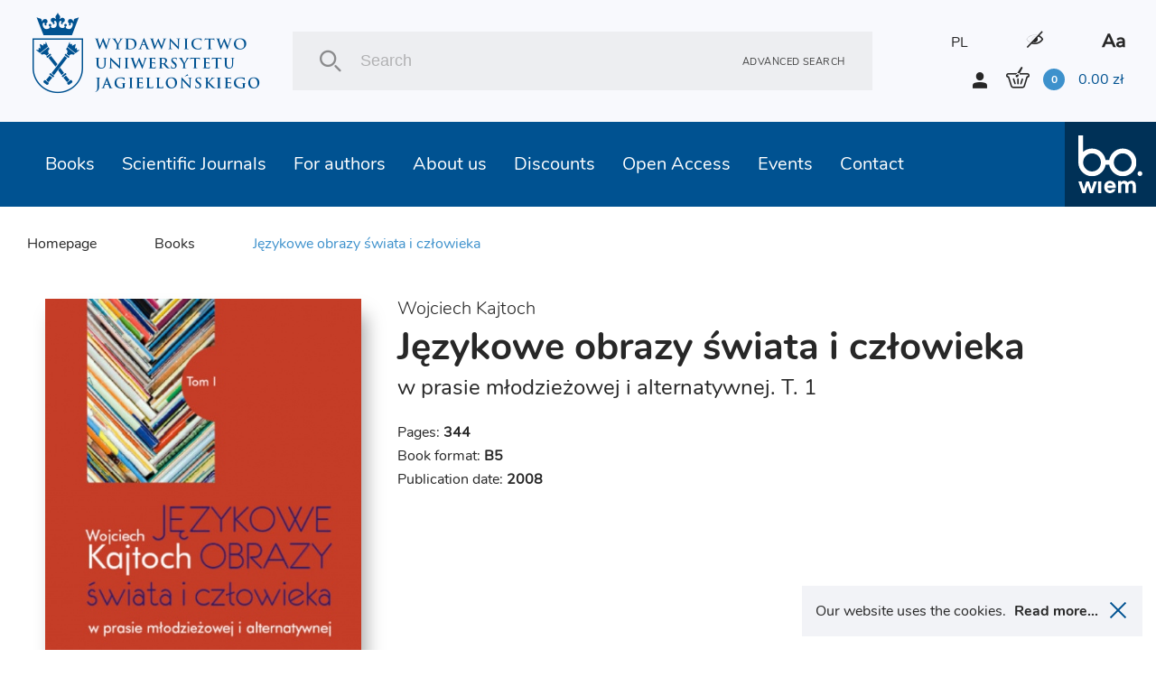

--- FILE ---
content_type: text/html; charset=UTF-8
request_url: https://wuj.pl/en/book/jezykowe-obrazy-swiata-i-czlowieka
body_size: 14419
content:
<!DOCTYPE html>
<html lang="en">
	<head>
		
		<meta charset="utf-8">
		<title>Jagiellonian University Press
			 - Językowe obrazy świata i człowieka		</title>
		<meta name="title" content="Językowe obrazy świata i człowieka">
		<meta name="description" content="We are one of the most important Polish academic publishers of international reach. Our mission is disseminating Polish academic research overseas as well as providing students and academics with high-quality academic and educational contents by maintaining highest ethical, editorial and scientific standards

We are convinced that using new technologies is an opportunity for the Polish sciences as it allows for sharing its output with the widest audience possible. One of our priorities is publishing electronic books and journals, distributing them through international sales networks and placing them in the most important international academic databases">
		<meta name="keywords" content="academic publishers, Polish academic, high-quality academic and educational contents, books, journals, academic databases">
		<meta name="viewport" content="width=device-width, user-scalable=no, initial-scale=1.0, maximum-scale=1.0, minimum-scale=1.0">

		<link href="/assets_front_wuj/css/bundle.css?v=6.41" rel="stylesheet" media="all">
				<link rel="icon" type="image/png" href="favicon-wuj-2.png">
		
					<meta property="og:url"          content="https://wuj.pl/en/book/jezykowe-obrazy-swiata-i-czlowieka" />
<meta property="og:type"         content="website" />
<meta property="og:title"        content="Językowe obrazy świata i człowieka" />
<meta property="og:description"  content="We are one of the most important Polish academic publishers of international reach. Our mission is disseminating Polish academic research overseas as well as providing students and academics with high-quality academic and educational contents by maintaining highest ethical, editorial and scientific standards

We are convinced that using new technologies is an opportunity for the Polish sciences as it allows for sharing its output with the widest audience possible. One of our priorities is publishing electronic books and journals, distributing them through international sales networks and placing them in the most important international academic databases" />
<meta property="og:image"        content="https://wuj.pl/media/book/1054_743b410499a0a706832e9baa8aaf83a8_detail.jpg" />
<meta property="og:image:width"  content="450" />
<meta property="og:image:height" content="670" />
		
		<script type="text/javascript">
    (function(c,l,a,r,i,t,y){
        c[a]=c[a]||function(){(c[a].q=c[a].q||[]).push(arguments)};
        t=l.createElement(r);t.async=1;t.src="https://www.clarity.ms/tag/"+i;
        y=l.getElementsByTagName(r)[0];y.parentNode.insertBefore(t,y);
    })(window, document, "clarity", "script", "tc6ab1yd49");
</script>

<meta name="google-site-verification" content="wnnVxK25YublsfTam5pQi10Z4PMnYUSL6TX81ITEedU" />

<!-- Global site tag (gtag.js) - Google Analytics -->
<script async src="https://www.googletagmanager.com/gtag/js?id=UA-11243958-1"></script>
<script>
  window.dataLayer = window.dataLayer || [];
  function gtag(){dataLayer.push(arguments);}
  gtag('js', new Date());

  gtag('config', 'UA-11243958-1');
</script>
<!-- Facebook Pixel Code -->
<script>
!function(f,b,e,v,n,t,s)
{if(f.fbq)return;n=f.fbq=function(){n.callMethod?
n.callMethod.apply(n,arguments):n.queue.push(arguments)};
if(!f._fbq)f._fbq=n;n.push=n;n.loaded=!0;n.version='2.0';
n.queue=[];t=b.createElement(e);t.async=!0;
t.src=v;s=b.getElementsByTagName(e)[0];
s.parentNode.insertBefore(t,s)}(window, document,'script',
'https://connect.facebook.net/en_US/fbevents.js');
fbq('init', '756433991905910');
fbq('track', 'PageView');
</script>
<noscript><img height="1" width="1" style="display:none"
src="https://www.facebook.com/tr?id=756433991905910&ev=PageView&noscript=1"
/></noscript>
<!-- End Facebook Pixel Code -->
<meta name="facebook-domain-verification" content="bis6oj0c2mhrnnbzq0ldnz71m84vwo" />


	</head>

	<body class=" en">

		
				<header class="header">

	<div class="header__logo">
		<a href="/en" class="icon-logo header__logo--icon"></a>
	</div>
	<div class="header__search">
		<div class="header__search__inner">
			<form class="header__search__form" action="/en/search" method="POST">
				<input type="text" class="header__search__input js-search-simle-word" value="" name="search_simple_word" placeholder="Search"/>
				<div class="icon-search header__search__btn">
					<input type="submit" class="" value="">
				</div>
				<a href="/en/search-advanced" class="header__search__settings">Advanced search</a>
			</form>
		</div>
	</div>
	<div class="header__sidebar">
		<div class="header__sidebar--top">

										
										

							<a class="header__icon--lang" href="/ksiazka/jezykowe-obrazy-swiata-i-czlowieka">PL</a>
			

			<i class="icon-eye header__icon contrast"></i>

			<i class="icon-aa header__icon"></i>

		</div>
		<div class="header__sidebar--bottom">
			<i class="icon-user login-shortcut" data-id="login-shortcut">
				<span class="login-shortcut__inner">

											<a class="login-shortcut__item" href="/en/register">SIGN UP</a>
						<a class="login-shortcut__item" href="/en/login">SIGN IN</a>
									</span>
			</i>
							<a class="login-btn" href="/en/register">SIGN UP</a>
				<a class="login-btn" href="/en/login">SIGN IN</a>
						<div data-id="basket-base">
				<div data-id="basket" class="small-basket__trigger">
					<a href="/en/cart">
						<div class="header__basket js-header-cart-hover">
							<span
								class="icon-basket">							</span>
							<span class="item-count js-cart-num">0</span>
							<span class="total-price">
								<span class="total-price js-cart-sum">0.00</span>
								zł</span>
						</div>
												
					</a>
				</div>
			</div>
		</div>
	</div>

</header>

				<header class="header--mobile">

    <div data-id="mobile-menu-container">

        <div class="header__top" data-id="mobile-menu">

            <div class="header__logo">
                <a href="/en" class="icon-logo header__logo--icon"></a>
            </div>

            <div class="header__top__inner">

                <a href="/en/cart" class="icon-basket header__icon">
                 
                    <span class="item-count js-cart-num">0</span>
                </a>
       

                <i class="icon-user login-shortcut login__icon" data-id="login-shortcut">
                    <span class="login-shortcut__inner">
                        <a class="login-shortcut__item" href = "/en/login">Zaloguj się</a>
                        <a class="login-shortcut__item" href = "/en/register">Utwórz konto</a>
                    </span>
                </i>

                <div class="hamburger-menu" data-id="hamburger">
                    <div class="hamburger-menu__inner"></div>
                </div>

            </div>

        </div>

    </div>

    <div class="header__bottom">
        <div class="header__search">
            <div class="header__search__inner">
                <form class="header__search__form" action="/en/search" method="POST">
                    <input 
                    	type="text" 
                    	class="header__search__input"
                    	value=""
                    	name="search_simple_word"  
                    	placeholder="Search"
                    	/>
                    <div class="icon-search header__search__btn">
                        <input type="submit" class="" value="">
                    </div>
                    <a href="/en/search-advanced" class="header__search__settings">Advanced search</a>
                </form>
            </div>
        </div>
    </div>   

</header>

<header class="fixed-header--mobile"></header>
				<div class="main-nav">
			
<nav class="nav" data-id="nav">
	<div class="header-icons">
								
					
							
					<a class="header__icon header__icon--lang" href="/ksiazka/jezykowe-obrazy-swiata-i-czlowieka">PL</a>
				
        <i class="icon-eye header__icon contrast"></i>
        <i class="icon-aa header__icon"></i>
    </div>
	<ul class="nav__inner">
		
											
		<li class="nav__link active">
			<a class="nav__link__inner" href="/en/books">Books
															<div class="has-submenu__arrow js-arrow"></div>						</a>
			
																																																																																																																						
			<div class="nav__submenu js-submenu">
				<div class="nav__submenu__inner">

					
					
						<div class="nav__submenu__col">
																							<h2 class="nav__submenu__col__title has-submenu">
									Popular categories
									<span class="has-submenu__arrow"></span>
								</h2>
								<ul class="nav__submenu__col__inner js-submenu">
																		<li>
										
		
		
			
		
	
		<a href="/en/books/psychiatry-psychotherapy" class="nav__submenu__col__item" style="display:block;">
		Psychiatry, psychotherapy
	</a>
		
									</li>
																		<li>
										
		
		
			
		
	
		<a href="/en/books/non-fiction" class="nav__submenu__col__item" style="display:block;">
		Non-fiction
	</a>
		
									</li>
																		<li>
										
		
		
			
		
	
		<a href="/en/books/literature" class="nav__submenu__col__item" style="display:block;">
		Literature
	</a>
		
									</li>
																		<li>
										
		
		
			
		
	
		<a href="/en/books/popular-science-books" class="nav__submenu__col__item" style="display:block;">
		Popular Science Books
	</a>
		
									</li>
																		<li>
										
		
		
			
		
	
		<a href="/en/books/autism-aspergers-syndrome" class="nav__submenu__col__item" style="display:block;">
		Autism, Asperger&#039;s Syndrome
	</a>
		
									</li>
																		<li>
										
		
		
			
		
	
		<a href="/en/books/humanities" class="nav__submenu__col__item" style="display:block;">
		Humanities
	</a>
		
									</li>
																		<li>
										
		
		
			
		
	
		<a href="/en/books/social-sciences" class="nav__submenu__col__item" style="display:block;">
		Social sciences
	</a>
		
									</li>
																		<li>
										
		
		
			
		
	
		<a href="/en/books/economics-and-management" class="nav__submenu__col__item" style="display:block;">
		Economics and management
	</a>
		
									</li>
																		<li>
										
		
		
			
		
	
		<a href="/en/books/history" class="nav__submenu__col__item" style="display:block;">
		History
	</a>
		
									</li>
																		<li>
										
		
		
			
		
	
		<a href="/en/books/law" class="nav__submenu__col__item" style="display:block;">
		Law
	</a>
		
									</li>
																		<li>
										
		
		
			
		
	
		<a href="/en/books/medical-science" class="nav__submenu__col__item" style="display:block;">
		Medical Science
	</a>
		
									</li>
																		<li>
										
		
		
			
		
	
		<a href="/en/books/foreign-language-books" class="nav__submenu__col__item" style="display:block;">
		Foreign language books
	</a>
		
									</li>
																	</ul>
													</div>

					
						<div class="nav__submenu__col">
																							<h2 class="nav__submenu__col__title has-submenu">
									JUP series
									<span class="has-submenu__arrow"></span>
								</h2>
								<ul class="nav__submenu__col__inner js-submenu">
																		<li>
										
		
		
					
		
	
		<a href="/en/publishing-series/psychiatria-i-psychoterapia" class="nav__submenu__col__item" style="display:block;">
		Psychiatria i  Psychoterapia
	</a>
		
									</li>
																		<li>
										
		
		
					
		
	
		<a href="/en/publishing-series/psyche-soma-1" class="nav__submenu__col__item" style="display:block;">
		Psyche / Soma
	</a>
		
									</li>
																		<li>
										
		
		
					
		
	
		<a href="/en/publishing-series/spektrum" class="nav__submenu__col__item" style="display:block;">
		Spektrum
	</a>
		
									</li>
																		<li>
										
		
		
					
		
	
		<a href="/en/publishing-series/awangarda-rewizje-1" class="nav__submenu__col__item" style="display:block;">
		Awangarda / Rewizje
	</a>
		
									</li>
																		<li>
										
		
		
					
		
	
		<a href="/en/publishing-series/hermeneia-1" class="nav__submenu__col__item" style="display:block;">
		Hermeneia
	</a>
		
									</li>
																		<li>
										
		
		
					
		
	
		<a href="/en/publishing-series/ex-oriente-1" class="nav__submenu__col__item" style="display:block;">
		Ex Oriente
	</a>
		
									</li>
																		<li>
										
		
		
					
		
	
		<a href="/en/publishing-series/mlodopolskie-swiaty-swiaty-modernizmu-1" class="nav__submenu__col__item" style="display:block;">
		Młodopolskie Światy | Światy Modernizmu
	</a>
		
									</li>
																		<li>
										
		
		
					
		
	
		<a href="/en/publishing-series/narracje-w-edukacji-1" class="nav__submenu__col__item" style="display:block;">
		Narracje w Edukacji
	</a>
		
									</li>
																		<li>
										
		
		
					
		
	
		<a href="/en/publishing-series/teatr-konstelacje-1" class="nav__submenu__col__item" style="display:block;">
		Teatr / Konstelacje
	</a>
		
									</li>
																		<li>
										
		
		
					
		
	
		<a href="/en/publishing-series/topographies-of-post-modernity" class="nav__submenu__col__item" style="display:block;">
		Topographies of (Post)Modernity
	</a>
		
									</li>
																	</ul>
													</div>

					
						<div class="nav__submenu__col">
																							<h2 class="nav__submenu__col__title has-submenu">
									bo.wiem series
									<span class="has-submenu__arrow"></span>
								</h2>
								<ul class="nav__submenu__col__inner js-submenu">
																		<li>
										
		
		
					
		
	
		<a href="/en/publishing-series/portrety-oblicza-1" class="nav__submenu__col__item" style="display:block;">
		Portrety/Oblicza
	</a>
		
									</li>
																		<li>
										
		
		
					
		
	
		<a href="/en/publishing-series/nauka" class="nav__submenu__col__item" style="display:block;">
		#nauka
	</a>
		
									</li>
																		<li>
										
		
		
					
		
	
		<a href="/en/publishing-series/mundus" class="nav__submenu__col__item" style="display:block;">
		Mundus
	</a>
		
									</li>
																		<li>
										
		
		
					
		
	
		<a href="/en/publishing-series/seria-z-zurawiem-1-1" class="nav__submenu__col__item" style="display:block;">
		Seria z Żurawiem
	</a>
		
									</li>
																		<li>
										
		
		
					
		
	
		<a href="/en/publishing-series/seria-z-linia-1" class="nav__submenu__col__item" style="display:block;">
		Seria z Linią
	</a>
		
									</li>
																		<li>
										
		
		
					
		
	
		<a href="/en/publishing-series/historiai-1" class="nav__submenu__col__item" style="display:block;">
		Historiai
	</a>
		
									</li>
																		<li>
										
		
		
					
		
	
		<a href="/en/publishing-series/bona-vita" class="nav__submenu__col__item" style="display:block;">
		Bona Vita
	</a>
		
									</li>
																	</ul>
													</div>

					
						<div class="nav__submenu__col">
																							<h2 class="nav__submenu__col__title has-submenu">
									Reccomended books
									<span class="has-submenu__arrow"></span>
								</h2>
								<ul class="nav__submenu__col__inner js-submenu">
																		<li>
											
	
		<a style="cursor:pointer;display:block;" class="nav__submenu__col__item" href = "/en/books/search/news">New books</a>

									</li>
																		<li>
											
	
		<a style="cursor:pointer;display:block;" class="nav__submenu__col__item" href = "/en/books/search/future">Forthcoming titles</a>

									</li>
																		<li>
											
	
		<a style="cursor:pointer;display:block;" class="nav__submenu__col__item" href = "/en/books/search/bestseller">Bestsellers</a>

									</li>
																	</ul>
													</div>

					


																<div class="nav__submenu__col--image">
														
																<a href="https://wuj.pl/ksiazki/szukaj#wariant-ebook" class="nav__submenu__image" style="background: url('/media/page_menu/blue1.png') center/cover no-repeat;">
									<h2 class="nav__submenu__image__heading">EBOOKS</h2>
								</a>

							
																<a href="https://wuj.pl/serie-wydawnicze-1" class="nav__submenu__image" style="background: url('/media/page_menu/zrzut-ekranu-2024-06-12-144740.png') center/cover no-repeat;">
									<h2 class="nav__submenu__image__heading">Series</h2>
								</a>

							
																<a href="https://wuj.pl/ksiazki/szukaj#wariant-otwarty-dostep" class="nav__submenu__image" style="background: url('/media/page_menu/blue3.jpg') center/cover no-repeat;">
									<h2 class="nav__submenu__image__heading">Open Access</h2>
								</a>

													</div>
							
							<div class="nav__submenu__col--image" data-id="nav__submenu__image__container"></div>
													
				</div>
			</div>
					</li>
											
		<li class="nav__link active">
			<a class="nav__link__inner" href="/en/journals">Scientific Journals
															<div class="has-submenu__arrow js-arrow"></div>						</a>
			
																																																																																						
			<div class="nav__submenu js-submenu">
				<div class="nav__submenu__inner">

					
					
						<div class="nav__submenu__col">
																							<h2 class="nav__submenu__col__title has-submenu">
									UJ Journals
									<span class="has-submenu__arrow"></span>
								</h2>
								<ul class="nav__submenu__col__inner js-submenu">
																		<li>
										
		
		
			
		
	
		<a href="/en/books/electrum-1" class="nav__submenu__col__item" style="display:block;">
		Electrum
	</a>
		
									</li>
																		<li>
										
		
		
			
		
	
		<a href="/en/books/cracow-studies-of-constitutional-and-legal-history" class="nav__submenu__col__item" style="display:block;">
		Cracow Studies of Constitutional and Legal History
	</a>
		
									</li>
																		<li>
										
		
		
			
		
	
		<a href="/en/books/opuscula-musealia-1" class="nav__submenu__col__item" style="display:block;">
		Opuscula Musealia
	</a>
		
									</li>
																		<li>
										
		
		
			
		
	
		<a href="/en/books/history-notebooks" class="nav__submenu__col__item" style="display:block;">
		History Notebooks
	</a>
		
									</li>
																		<li>
										
		
		
			
		
	
		<a href="/en/books/principia-1" class="nav__submenu__col__item" style="display:block;">
		Principia
	</a>
		
									</li>
																		<li>
										
		
		
			
		
	
		<a href="/en/books/cultural-studies-review" class="nav__submenu__col__item" style="display:block;">
		Cultural Studies Review
	</a>
		
									</li>
																		<li>
										
		
		
			
		
	
		<a href="/en/books/polish-pedagogical-thought" class="nav__submenu__col__item" style="display:block;">
		Polish Pedagogical Thought
	</a>
		
									</li>
																		<li>
										
		
		
			
		
	
		<a href="/en/books/przekladaniec-1" class="nav__submenu__col__item" style="display:block;">
		Przekładaniec
	</a>
		
									</li>
																	</ul>
													</div>

					
						<div class="nav__submenu__col">
																							<h2 class="nav__submenu__col__title has-submenu">
									UJ Journals
									<span class="has-submenu__arrow"></span>
								</h2>
								<ul class="nav__submenu__col__inner js-submenu">
																		<li>
										
		
		
			
		
	
		<a href="/en/books/scripta-judaica-cracoviensia-1" class="nav__submenu__col__item" style="display:block;">
		Scripta Judaica Cracoviensia
	</a>
		
									</li>
																		<li>
										
		
		
			
		
	
		<a href="/en/books/studia-litteraria-universitatis-iagellonicae-1" class="nav__submenu__col__item" style="display:block;">
		Studia Litteraria Universitatis Iagellonicae
	</a>
		
									</li>
																		<li>
										
		
		
			
		
	
		<a href="/en/books/studia-judaica-1" class="nav__submenu__col__item" style="display:block;">
		Studia Judaica
	</a>
		
									</li>
																		<li>
										
		
		
			
		
	
		<a href="/en/books/studia-religiologica-1" class="nav__submenu__col__item" style="display:block;">
		Studia Religiologica
	</a>
		
									</li>
																		<li>
										
		
		
			
		
	
		<a href="/en/books/studies-on-labour-law-and-social-policy" class="nav__submenu__col__item" style="display:block;">
		Studies on Labour Law and Social Policy
	</a>
		
									</li>
																		<li>
										
		
		
			
		
	
		<a href="/en/books/teoria-polityki-1" class="nav__submenu__col__item" style="display:block;">
		Teoria Polityki
	</a>
		
									</li>
																		<li>
										
		
		
			
		
	
		<a href="/en/books/terminus-1" class="nav__submenu__col__item" style="display:block;">
		Terminus
	</a>
		
									</li>
																	</ul>
													</div>

					
						<div class="nav__submenu__col">
																							<h2 class="nav__submenu__col__title has-submenu">
									UJ Journals
									<span class="has-submenu__arrow"></span>
								</h2>
								<ul class="nav__submenu__col__inner js-submenu">
																		<li>
										
		
		
			
		
	
		<a href="/en/books/yearbook-of-conrad-studies-poland-1" class="nav__submenu__col__item" style="display:block;">
		Yearbook of Conrad Studies (Poland)
	</a>
		
									</li>
																		<li>
										
		
		
			
		
	
		<a href="/en/books/wieloglos-polylogue" class="nav__submenu__col__item" style="display:block;">
		Wielogłos - Polylogue
	</a>
		
									</li>
																		<li>
										
		
		
			
		
	
		<a href="/en/books/glottodidactic-notebooks" class="nav__submenu__col__item" style="display:block;">
		Glottodidactic Notebooks
	</a>
		
									</li>
																		<li>
										
		
		
			
		
	
		<a href="/en/books/media-research-issues" class="nav__submenu__col__item" style="display:block;">
		Media Research Issues
	</a>
		
									</li>
																	</ul>
													</div>

					


																<div class="nav__submenu__col--image">
														
																<a href="https://wuj.pl/ksiazki/czasopisma" class="nav__submenu__image" style="background: url('/media/page_menu/bez-nazwy-2.png') center/cover no-repeat;">
									<h2 class="nav__submenu__image__heading">paper version</h2>
								</a>

							
																<a href="https://wuj.pl/en/journals" class="nav__submenu__image" style="background: url('/media/page_menu/bez-nazwy-2_3782b616011c7bf74976d9bfe6cf876a.png') center/cover no-repeat;">
									<h2 class="nav__submenu__image__heading">On-line Versions</h2>
								</a>

													</div>
							
							<div class="nav__submenu__col--image" data-id="nav__submenu__image__container"></div>
													
				</div>
			</div>
					</li>
											
		<li class="nav__link active">
			<a class="nav__link__inner" href="/en/for-authors">For authors
															<div class="has-submenu__arrow js-arrow"></div>						</a>
			
																																																																																						
			<div class="nav__submenu js-submenu">
				<div class="nav__submenu__inner">

					
					


																<div class="nav__submenu__col--image">
														
																<a href="https://wuj.pl/dla-autorow/informacje-ogolne" class="nav__submenu__image" style="background: url('/media/page_menu/1_b209d20a06dbab73ff4e2fbaf438290f.jpg') center/cover no-repeat;">
									<h2 class="nav__submenu__image__heading">Other principles</h2>
								</a>

							
																<a href="https://wuj.pl/dla-autorow/procedura-przyjmowania-do-produkcji-monografii-indywidualnych-i-zbiorowych-oraz-czasopism" class="nav__submenu__image" style="background: url('/media/page_menu/2_17c2044dbf4b99c258106312563b8206.jpg') center/cover no-repeat;">
									<h2 class="nav__submenu__image__heading">Procedure for accepting for production</h2>
								</a>

							
																<a href="https://wuj.pl/dla-autorow/zasady-wspolpracy-autora-z-wydawnictwem" class="nav__submenu__image" style="background: url('/media/page_menu/3_0dc5e9f0993a80548d9da3c120b20f80.jpg') center/cover no-repeat;">
									<h2 class="nav__submenu__image__heading">Principles of cooperation</h2>
								</a>

							
																<a href="https://wuj.pl/en/for-authors/send-request-for-calculation" class="nav__submenu__image" style="background: url('/media/page_menu/4.jpg') center/cover no-repeat;">
									<h2 class="nav__submenu__image__heading">Send request for calculation</h2>
								</a>

							
																<a href="https://wuj.pl/en/for-authors/contact-us" class="nav__submenu__image" style="background: url('/media/page_menu/5.jpg') center/cover no-repeat;">
									<h2 class="nav__submenu__image__heading">Contact us</h2>
								</a>

													</div>
							
							<div class="nav__submenu__col--image" data-id="nav__submenu__image__container"></div>
													
				</div>
			</div>
					</li>
											
		<li class="nav__link active">
			<a class="nav__link__inner" href="/en/about-us">About us
															<div class="has-submenu__arrow js-arrow"></div>						</a>
			
																																																																						
			<div class="nav__submenu js-submenu">
				<div class="nav__submenu__inner">

					
					


																<div class="nav__submenu__col--image">
														
																<a href="https://wuj.pl/en/contact" class="nav__submenu__image" style="background: url('/media/page_menu/screenshot-2023-05-15-at-10-20-59-wydawnictwo-uniwersytetu-jagielloskiego.png') center/cover no-repeat;">
									<h2 class="nav__submenu__image__heading">Contact</h2>
								</a>

							
																<a href="" class="nav__submenu__image" style="background: url('/media/page_menu/1.jpg') center/cover no-repeat;">
									<h2 class="nav__submenu__image__heading">Mission and objectives</h2>
								</a>

							
																<a href="https://wuj.pl/en/events" class="nav__submenu__image" style="background: url('/media/page_menu/2.jpg') center/cover no-repeat;">
									<h2 class="nav__submenu__image__heading">Events</h2>
								</a>

							
																<a href="https://wuj.pl/rok-2025" class="nav__submenu__image" style="background: url('/media/page_menu/3.jpg') center/cover no-repeat;">
									<h2 class="nav__submenu__image__heading">Awards</h2>
								</a>

													</div>
							
							<div class="nav__submenu__col--image" data-id="nav__submenu__image__container"></div>
													
				</div>
			</div>
					</li>
											
		<li class="nav__link active">
			<a class="nav__link__inner" href="/en/discounts-1">Discounts
																					</a>
					</li>
											
		<li class="nav__link active">
			<a class="nav__link__inner" href="/en/open-access">Open Access
															<div class="has-submenu__arrow js-arrow"></div>						</a>
			
																																						
			<div class="nav__submenu js-submenu">
				<div class="nav__submenu__inner">

					
					


																<div class="nav__submenu__col--image">
														
																<a href="/en/open-access" class="nav__submenu__image" style="background: url('/media/page_menu/co1.png') center/cover no-repeat;">
									<h2 class="nav__submenu__image__heading">Open Access Books</h2>
								</a>

							
																<a href="/principles-of-open-access" class="nav__submenu__image" style="background: url('/media/page_menu/co2.png') center/cover no-repeat;">
									<h2 class="nav__submenu__image__heading">Principles of open access</h2>
								</a>

													</div>
							
							<div class="nav__submenu__col--image" data-id="nav__submenu__image__container"></div>
													
				</div>
			</div>
					</li>
											
		<li class="nav__link active">
			<a class="nav__link__inner" href="/en/events">Events
						</a>
					</li>
											
		<li class="nav__link active">
			<a class="nav__link__inner" href="/en/contact">Contact
						</a>
					</li>
		
		<li class="nav__link link-to">
			<a href="http://bowiem.wuj.pl/" class="nav__link__inner">
				<img src="/assets_front_bowiem.wuj/img/logo.svg" alt="logo">
			</a>
		</li>


	</ul>
</nav>		</div>

		


<main class="main">

		<div class="breadcrumbs-container">
		<div class="breadcrumbs">
		
    <a class="breadcrumbs__item" href="/en">Homepage</a>


	

                                                                                                        

    <a 
    	    	href="/en/books" 
    	    class="breadcrumbs__item ">Books</a> 

		<a class="breadcrumbs__item active">Językowe obrazy świata i człowieka</a>
		</div>
	</div>
	
	<div class="detail js-item-detail">

		<div class="detail__content">

			<div class="detail__content__inner">

				<div>
				
										<div data-id="detailImg" class="detail__img">
						<img alt="" title="" src="/media/book/1054_743b410499a0a706832e9baa8aaf83a8_detail.jpg"/>				

												
					</div>

					<div class="btn-container-flex">
												
											</div>

				</div>

				<div>
				
															
	<div title="Wojciech Kajtoch">
			<a class="heading--basket--thin book_author fontsize20" href = "/en/author/kajtoch-wojciech">Wojciech Kajtoch</a>		</div>
					
										<h1 class="heading--big detail__heading">Językowe obrazy świata i człowieka</h1>

																<h2 class="heading--sub detail__heading--sub">w prasie młodzieżowej i alternatywnej. T. 1</h2>
					

										

															
					
															

										
					<div data-id="detailImgContainer"></div>

					<div class="detail__info">
						
												<span class="detail__info__item">Pages: <b>344</b></span>
												
												<span class="detail__info__item">Book format: <b>B5</b></span>
												
												<span class="detail__info__item">Publication date: <b>2008</b></span>
												
												
						
						
					</div>

										
					<div data-id="detailFreeContainer"></div>

				</div>

			</div>

		</div>

		<div class="detail__sidebar">

			<div class="border-only">

				<div>

					<div class="socialmedia__buttons">
					
												
						<div class="fb-share-button" 
							data-href="/en/book/jezykowe-obrazy-swiata-i-czlowieka" 
							data-layout="button"
							data-size="large"
							></div>

						
						<a class="twitter-share-button" 
							href="https://twitter.com/intent/tweet" 
							data-size="large" 
							></a>

					</div>


					<ul>						
																											
																								
								<li class="detail-checkbox">
									<label class="checkbox__label label">
										<input
											type="checkbox"
											class="checkbox--hidden js-addchoose"
											value="15185"
											name="addchoose[]"
											data-id="15185"
											data-hash="paperback"
											data-quantity="0"
											/>
										<span>

																				Paperback
																				
																				
										<div class="js-price-detail" style="display:none" data-id="15185">
											
																						
																								<div class="detail__price">
																											<div class="price__before-discount">36.74 zł</div>
														<div class="price__after-discount">29.39 zł</div>
													
																																								<div class="detail__availability__info" style="padding-left:0">Lowest price last 30 days: 29.39&nbsp;zł</div>
																										
												</div>
							
																								<div class="detail__availability">
																																							<i class="icon-close detail__availability__close"></i>
													<span class="detail__availability__info">Product availability: Out of stock</span>
																									</div>
											
																	
										</div>
										
										</span>
																			
										<div class="checkbox" style="top: 0;">
											<i class="icon-check"></i>
										</div>
									</label>
																			<div data-id="15185" class="js-available-add_btn" style="display:none">
											<a href="#js-popup-availability" class="btn--links btn--next--full lightbox-activate js-popup-availability-open" style="margin-top:15px"
												data-id="15185"
												data-url="/en/addtocart" 
												>Get Availability Alert
											</a>
										</div>
																	</li>

								
											</ul>

				</div>

				<div class="links--small">
										<button 
						class="js-addtobasket btn--links btn--next--full"
						data-url="/en/addtocart" 
						>Add to basket
					</button>
					
					
										
										 
				</div>

			</div>

		</div>

	</div>

	
	<div class="detail__component">
		<h1 class="heading--main no-margin--all">Book description</h1>
	</div>

	<div class="detail second">

		<div>

						

			
			


		</div>

		<div class="">

			<div class="border-only--mobile">
		
				<div class="detail__mobile-grid">

					
					
						
										
										
										<div class="detail__side-info">
						<span class="side-info__title">Authors</span>
						<span class="side-info__text orcid">
													<a href = "/en/author/kajtoch-wojciech">Wojciech Kajtoch</a>
																										</span>
					</div>
					
										
					
					
					
					
				</div>

				<div class="detail__mobile-grid">
					
										<div class="detail__side-info">
						<span class="side-info__text">ISBN: 978-83-233-2514-7</span>
					</div>
					
										
										<div class="detail__side-info">
						<span class="side-info__text">e-ISBN&nbsp;(pdf): 978-83-233-8526-4</span>
					</div>
					
					
										<div class="detail__side-info">
						<span class="side-info__text">Country of producer: Poland</span>
					</div>
					
										
					
															
										

				</div>

																
								

			</div>
		
		</div>

	</div>

			<div class="heading--1-3">
	    <div class="heading-row">
	        <h1 class="heading--main">RECOMMENDED BOOKS</h1>
	    </div>
	</div>
		
<section class="section--4-col">


	
									
	    <div class="box--1-col">
	    
	        <div class="book__container">
	
	            <div class="book__img">
	                <a href="/en/book/literatura-a-religia-wyzwania-epoki-swieckiej-1#paperback"><img alt="" src="/media/book/literatura-a-religia-okadka-dwa-tomy-poprawki2-1_detail.jpg"></a>
	            </div>
	
				<div class="book__description">
					
																	<div class="text-overflow--1" title="Łukasz Tischner, Tomasz Garbol">
													<span class="book__author" href = "/en/redactor/tischner-lukasz">ed. Łukasz Tischner</span>, 													<span class="book__author" href = "/en/redactor/garbol-tomasz"> Tomasz Garbol</span>												</div>
						
					<h2 class="book__title heading--detail text-overflow--2" title="Literatura a religia – wyzwania epoki świeckiej. Tom 1"><a href="/en/book/literatura-a-religia-wyzwania-epoki-swieckiej-1#paperback">Literatura a religia – wyzwania epoki świeckiej. Tom 1</a></h2>
					<h3 class="book__author text-overflow--1" title="(Paperback)">(Paperback)</h3>
	
				</div>
	
				<div class="book__price__container">

    
                                    
                    <div class="book__btn--buy js-addtobasketfromitem " data-url="/en/addtocart" data-id="19658">
                <i class="icon-basket"></i>
            </div>
        
        <div class="book__price ">
                            <div class="book__price--old">46.20
                    zł</div>
                <div class="book__price--new">36.96
                    zł</div>
                                </div>

    
</div>	
	        </div>
	
	    </div>
	
		

	
									
	    <div class="box--1-col">
	    
	        <div class="book__container">
	
	            <div class="book__img">
	                <a href="/en/book/doktor-white-i-jego-glowy#paperback-with-flaps"><img alt="Book cover Doktor White i jego głowy" src="/media/book/okladka-white-5-1_detail.png"></a>
	            </div>
	
				<div class="book__description">
					
											<div class="text-overflow--1" title="Brandy Schillace">
													<span class="book__author" href = "/en/author/schillace-brandy">Brandy Schillace</span>												</div>
						
					<h2 class="book__title heading--detail text-overflow--2" title="Doktor White i jego głowy,"><a href="/en/book/doktor-white-i-jego-glowy#paperback-with-flaps">Doktor White i jego głowy,</a></h2>
					<h3 class="book__author text-overflow--1" title="(Paperback with flaps)">(Paperback with flaps)</h3>
	
				</div>
	
				<div class="book__price__container">

    
                                    
                    <div class="book__btn--buy js-addtobasketfromitem no-available js-no-available" data-url="/en/addtocart" data-id="20440">
                <i class="icon-basket"></i>
            </div>
        
        <div class="book__price ">
                            <div class="book__price--old">69.30
                    zł</div>
                <div class="book__price--new">55.44
                    zł</div>
                                        <span class="book__price--available">
                    <i class="icon-close detail__availability__close"></i>Out of stock</span>
                    </div>

    
</div>	
	        </div>
	
	    </div>
	
		

	
									
	    <div class="box--1-col">
	    
	        <div class="book__container">
	
	            <div class="book__img">
	                <a href="/en/book/radzic-sobie-z-rakiem#paperback-with-flaps"><img alt="Book cover Radzić sobie z rakiem" src="/media/book/radzi-sobie-z-rakiem-okladka-druk_detail.jpg"></a>
	            </div>
	
				<div class="book__description">
					
											<div class="text-overflow--1" title="Elizabeth Cohn Stuntz, Marsha M. Linehan">
													<span class="book__author" href = "/en/author/cohn-stuntz-elizabeth">Elizabeth Cohn Stuntz</span>, 													<span class="book__author" href = "/en/author/linehan-marsha-m">Marsha M. Linehan</span>												</div>
						
					<h2 class="book__title heading--detail text-overflow--2" title="Radzić sobie z rakiem"><a href="/en/book/radzic-sobie-z-rakiem#paperback-with-flaps">Radzić sobie z rakiem</a></h2>
					<h3 class="book__author text-overflow--1" title="(Paperback with flaps)">(Paperback with flaps)</h3>
	
				</div>
	
				<div class="book__price__container">

    
                                    
                    <div class="book__btn--buy js-addtobasketfromitem " data-url="/en/addtocart" data-id="20537">
                <i class="icon-basket"></i>
            </div>
        
        <div class="book__price ">
                            <div class="book__price--old">43.50
                    zł</div>
                <div class="book__price--new">34.80
                    zł</div>
                                </div>

    
</div>	
	        </div>
	
	    </div>
	
		

	
									
	    <div class="box--1-col">
	    
	        <div class="book__container">
	
	            <div class="book__img">
	                <a href="/en/book/duchy-i-boginie#paperback-with-flaps"><img alt="" src="/media/book/143-23-duchy-i-boginie-jeon-heyjin-o-fin-1-1_detail.jpg"></a>
	            </div>
	
				<div class="book__description">
					
											<div class="text-overflow--1" title="Jeon Heyjin">
													<span class="book__author" href = "/en/author/heyjin-jeon">Jeon Heyjin</span>												</div>
						
					<h2 class="book__title heading--detail text-overflow--2" title="Duchy i boginie"><a href="/en/book/duchy-i-boginie#paperback-with-flaps">Duchy i boginie</a></h2>
					<h3 class="book__author text-overflow--1" title="(Paperback with flaps)">(Paperback with flaps)</h3>
	
				</div>
	
				<div class="book__price__container">

    
                                    
                    <div class="book__btn--buy js-addtobasketfromitem " data-url="/en/addtocart" data-id="21246">
                <i class="icon-basket"></i>
            </div>
        
        <div class="book__price ">
                            <div class="book__price--old">58.99
                    zł</div>
                <div class="book__price--new">47.19
                    zł</div>
                                </div>

    
</div>	
	        </div>
	
	    </div>
	
		

</section>


	
		<div class="heading--1-3">
	    <div class="heading-row">
	        <h1 class="heading--main">NEW BOOKS</h1>
	    </div>
	</div>
		
			

	<div class="slider--small ">
		<div class="slider--small__inner ">

			
																			

					<div class="box--1-col slider--small__item">
						<div class="book__container">
							<div class="book__img">
								<a href="/en/book/terapia-traumy-i-traumatycznej-zaloby-u-dzieci-i-mlodziezy-wydanie-drugie#paperback-with-flaps"><img alt="Book cover Terapia traumy i traumatycznej żałoby u dzieci i młodzieży. Wydanie drugie" src="/media/book/terapia-traumy-i-traumatycznej-aoby-u-dzieci-i-modziey_detail.jpg"></a>
							</div>
							<div class="book__description">

								<span class="book__author">
																			<div class="text-overflow--1" title="Judith A. Cohen, Anthony P. Mannarino, Esther Deblinger">
																							<span data-href="/en/author/cohen-judith-a">Judith A. Cohen</span>
												,
																																			<span data-href="/en/author/mannarino-anthony-p">Anthony P. Mannarino</span>
												,
																																			<span data-href="/en/author/deblinger-esther">Esther Deblinger</span>
																																	</div>
																	</span>

								<h2 class="book__title heading--detail text-overflow--2" title="Terapia traumy i traumatycznej żałoby u dzieci i młodzieży. Wydanie drugie">
									<a href="/en/book/terapia-traumy-i-traumatycznej-zaloby-u-dzieci-i-mlodziezy-wydanie-drugie#paperback-with-flaps">Terapia traumy i traumatycznej żałoby u dzieci i młodzieży. Wydanie drugie</a>
								</h2>
								<h3 class="book__author text-overflow--1" title="(Paperback with flaps)">(
																			Paperback with flaps
									)</h3>

							</div>

							<div class="book__price__container">

    
                                    
                    <div class="book__btn--buy js-addtobasketfromitem " data-url="/en/addtocart" data-id="21450">
                <i class="icon-basket"></i>
            </div>
        
        <div class="book__price ">
                            <div class="book__price--old">82.00
                    zł</div>
                <div class="book__price--new">65.60
                    zł</div>
                                </div>

    
</div>							
						</div>
					</div>
				
			
																			

					<div class="box--1-col slider--small__item">
						<div class="book__container">
							<div class="book__img">
								<a href="/en/book/strategie-romantyczne#paperback-with-flaps"><img alt="Book cover Strategie romantyczne" src="/media/book/strategie-romantyczne-siwiec-o-skrzydeka_detail.jpg"></a>
							</div>
							<div class="book__description">

								<span class="book__author">
																			<div class="text-overflow--1" title="Magdalena Siwiec">
																							<span data-href="/en/author/siwiec-magdalena">Magdalena Siwiec</span>
																																	</div>
																	</span>

								<h2 class="book__title heading--detail text-overflow--2" title="Strategie romantyczne">
									<a href="/en/book/strategie-romantyczne#paperback-with-flaps">Strategie romantyczne</a>
								</h2>
								<h3 class="book__author text-overflow--1" title="(Paperback with flaps)">(
																			Paperback with flaps
									)</h3>

							</div>

							<div class="book__price__container">

    
                                    
                    <div class="book__btn--buy js-addtobasketfromitem " data-url="/en/addtocart" data-id="21284">
                <i class="icon-basket"></i>
            </div>
        
        <div class="book__price ">
                            <div class="book__price--old">54.60
                    zł</div>
                <div class="book__price--new">43.68
                    zł</div>
                                </div>

    
</div>							
						</div>
					</div>
				
			
																			

					<div class="box--1-col slider--small__item">
						<div class="book__container">
							<div class="book__img">
								<a href="/en/book/powrot-do-ciala#paperback-with-flaps"><img alt="Book cover Powrót do ciała" src="/media/book/powrt-do-ciaa1_detail.jpg"></a>
							</div>
							<div class="book__description">

								<span class="book__author">
																			<div class="text-overflow--1" title="Sabina Sadecka">
																							<span data-href="/en/author/sadecka-sabina">Sabina Sadecka</span>
																																	</div>
																	</span>

								<h2 class="book__title heading--detail text-overflow--2" title="Powrót do ciała">
									<a href="/en/book/powrot-do-ciala#paperback-with-flaps">Powrót do ciała</a>
								</h2>
								<h3 class="book__author text-overflow--1" title="(Paperback with flaps)">(
																			Paperback with flaps
									)</h3>

							</div>

							<div class="book__price__container">

    
                                    
                    <div class="book__btn--buy js-addtobasketfromitem " data-url="/en/addtocart" data-id="21383">
                <i class="icon-basket"></i>
            </div>
        
        <div class="book__price ">
                            <div class="book__price--old">60.00
                    zł</div>
                <div class="book__price--new">48.00
                    zł</div>
                                </div>

    
</div>							
						</div>
					</div>
				
			
																			

					<div class="box--1-col slider--small__item">
						<div class="book__container">
							<div class="book__img">
								<a href="/en/book/utwory-wybrane#paperback-with-flaps"><img alt="Utwory wybrane" src="/media/book/87-24-chwylowy-boruszkowska-karta-zakoczenia-last-7_detail.jpg"></a>
							</div>
							<div class="book__description">

								<span class="book__author">
																			<div class="text-overflow--1" title="Mykoła Chwylowy">
																							<span data-href="/en/author/chwylowy-mykola">Mykoła Chwylowy</span>
																																	</div>
																	</span>

								<h2 class="book__title heading--detail text-overflow--2" title="Utwory wybrane">
									<a href="/en/book/utwory-wybrane#paperback-with-flaps">Utwory wybrane</a>
								</h2>
								<h3 class="book__author text-overflow--1" title="(Paperback with flaps)">(
																			Paperback with flaps
									)</h3>

							</div>

							<div class="book__price__container">

    
                                    
                    <div class="book__btn--buy js-addtobasketfromitem " data-url="/en/addtocart" data-id="21490">
                <i class="icon-basket"></i>
            </div>
        
        <div class="book__price ">
                            <div class="book__price--old">48.30
                    zł</div>
                <div class="book__price--new">38.64
                    zł</div>
                                </div>

    
</div>							
						</div>
					</div>
				
			
																			

					<div class="box--1-col slider--small__item">
						<div class="book__container">
							<div class="book__img">
								<a href="/en/book/dorosle-dzieci-niedojrzalych-emocjonalnie-rodzicow-dziennik-terapeutyczny-z-cwiczeniami#paperback-with-flaps"><img alt="Book cover Dorosłe dzieci niedojrzałych emocjonalnie rodziców. Dziennik terapeutyczny z ćwiczeniami" src="/media/book/dorose-dzieci-dziennik-okladka-4_detail.jpg"></a>
							</div>
							<div class="book__description">

								<span class="book__author">
																			<div class="text-overflow--1" title="Lindsay C. Gibson">
																							<span data-href="/en/author/gibson-lindsay-c">Lindsay C. Gibson</span>
																																	</div>
																	</span>

								<h2 class="book__title heading--detail text-overflow--2" title="Dorosłe dzieci niedojrzałych emocjonalnie rodziców. Dziennik terapeutyczny z ćwiczeniami">
									<a href="/en/book/dorosle-dzieci-niedojrzalych-emocjonalnie-rodzicow-dziennik-terapeutyczny-z-cwiczeniami#paperback-with-flaps">Dorosłe dzieci niedojrzałych emocjonalnie rodziców. Dziennik terapeutyczny z ćwiczeniami</a>
								</h2>
								<h3 class="book__author text-overflow--1" title="(Paperback with flaps)">(
																			Paperback with flaps
									)</h3>

							</div>

							<div class="book__price__container">

    
                                    
                    <div class="book__btn--buy js-addtobasketfromitem " data-url="/en/addtocart" data-id="21470">
                <i class="icon-basket"></i>
            </div>
        
        <div class="book__price ">
                            <div class="book__price--old">50.00
                    zł</div>
                <div class="book__price--new">40.00
                    zł</div>
                                </div>

    
</div>							
						</div>
					</div>
				
			
																			

					<div class="box--1-col slider--small__item">
						<div class="book__container">
							<div class="book__img">
								<a href="/en/book/zeszyty-glottodydaktyczne-14-2025#paperback"><img alt="Book cover Zeszyty Glottodydaktyczne 14 (2025)" src="/media/book/zeszyty-glottodydaktyczne-2025-front-1_detail.jpg"></a>
							</div>
							<div class="book__description">

								<span class="book__author">
																													<div class="text-overflow--1" title="Marek Herman">
																							<span data-href="/en/redactor/herman-marek">
																											ed.
																										Marek Herman</span>
																																	</div>
																	</span>

								<h2 class="book__title heading--detail text-overflow--2" title="Zeszyty Glottodydaktyczne 14 (2025)">
									<a href="/en/book/zeszyty-glottodydaktyczne-14-2025#paperback">Zeszyty Glottodydaktyczne 14 (2025)</a>
								</h2>
								<h3 class="book__author text-overflow--1" title="(Paperback)">(
																			Paperback
									)</h3>

							</div>

							<div class="book__price__container">

    
                                    
                    <div class="book__btn--buy js-addtobasketfromitem " data-url="/en/addtocart" data-id="21415">
                <i class="icon-basket"></i>
            </div>
        
        <div class="book__price ">
                            <div class="book__price--old">41.04
                    zł</div>
                <div class="book__price--new">32.83
                    zł</div>
                                </div>

    
</div>							
						</div>
					</div>
				
			
																			

					<div class="box--1-col slider--small__item">
						<div class="book__container">
							<div class="book__img">
								<a href="/en/book/zrodla-do-dziejow-wychowania-patriotycznego-polakow-w-xx-wieku-tom-1#hardcover"><img alt="Źródła do dziejów wychowania patriotycznego Polaków w XX wieku. Tom 1" src="/media/book/107-24-kostkiewicz-rda-t_detail.jpg"></a>
							</div>
							<div class="book__description">

								<span class="book__author">
																													<div class="text-overflow--1" title="Janina Kostkiewicz, Dominika Jagielska, Urszula M. Krzyżanowska">
																							<span data-href="/en/redactor/kostkiewicz-janina">
																											ed.
																										Janina Kostkiewicz</span>
												,
																																			<span data-href="/en/redactor/jagielska-dominika">
																										Dominika Jagielska</span>
												,
																																			<span data-href="/en/redactor/krzyzanowska-urszula-m">
																										Urszula M. Krzyżanowska</span>
																																	</div>
																	</span>

								<h2 class="book__title heading--detail text-overflow--2" title="Źródła do dziejów wychowania patriotycznego Polaków w XX wieku. Tom 1">
									<a href="/en/book/zrodla-do-dziejow-wychowania-patriotycznego-polakow-w-xx-wieku-tom-1#hardcover">Źródła do dziejów wychowania patriotycznego Polaków w XX wieku. Tom 1</a>
								</h2>
								<h3 class="book__author text-overflow--1" title="(Hardcover)">(
																			Hardcover
									)</h3>

							</div>

							<div class="book__price__container">

    
                                    
                    <div class="book__btn--buy js-addtobasketfromitem " data-url="/en/addtocart" data-id="21394">
                <i class="icon-basket"></i>
            </div>
        
        <div class="book__price ">
                            <div class="book__price--old">57.75
                    zł</div>
                <div class="book__price--new">46.20
                    zł</div>
                                </div>

    
</div>							
						</div>
					</div>
				
			
																			

					<div class="box--1-col slider--small__item">
						<div class="book__container">
							<div class="book__img">
								<a href="/en/book/wyspij-sobie-lepsze-zycie#paperback-with-flaps"><img alt="Book cover Wyśpij sobie lepsze życie" src="/media/book/wypij-sobie-lepsze-ycie-okladka-4_detail.jpg"></a>
							</div>
							<div class="book__description">

								<span class="book__author">
																			<div class="text-overflow--1" title="Christian Benedict">
																							<span data-href="/en/author/benedict-christian">Christian Benedict</span>
																																	</div>
																	</span>

								<h2 class="book__title heading--detail text-overflow--2" title="Wyśpij sobie lepsze życie">
									<a href="/en/book/wyspij-sobie-lepsze-zycie#paperback-with-flaps">Wyśpij sobie lepsze życie</a>
								</h2>
								<h3 class="book__author text-overflow--1" title="(Paperback with flaps)">(
																			Paperback with flaps
									)</h3>

							</div>

							<div class="book__price__container">

    
                                    
                    <div class="book__btn--buy js-addtobasketfromitem " data-url="/en/addtocart" data-id="21311">
                <i class="icon-basket"></i>
            </div>
        
        <div class="book__price ">
                            <div class="book__price--old">52.00
                    zł</div>
                <div class="book__price--new">41.60
                    zł</div>
                                </div>

    
</div>							
						</div>
					</div>
				
			
																			

					<div class="box--1-col slider--small__item">
						<div class="book__container">
							<div class="book__img">
								<a href="/en/book/adhd-w-doroslym-zyciu#paperback-with-flaps"><img alt="Book cover ADHD w dorosłym życiu" src="/media/book/adhd-okladka-2-mc-1-1_detail.jpg"></a>
							</div>
							<div class="book__description">

								<span class="book__author">
																			<div class="text-overflow--1" title="Abigail Levrini">
																							<span data-href="/en/author/levrini-abigail">Abigail Levrini</span>
																																	</div>
																	</span>

								<h2 class="book__title heading--detail text-overflow--2" title="ADHD w dorosłym życiu">
									<a href="/en/book/adhd-w-doroslym-zyciu#paperback-with-flaps">ADHD w dorosłym życiu</a>
								</h2>
								<h3 class="book__author text-overflow--1" title="(Paperback with flaps)">(
																			Paperback with flaps
									)</h3>

							</div>

							<div class="book__price__container">

    
                                    
                    <div class="book__btn--buy js-addtobasketfromitem " data-url="/en/addtocart" data-id="21363">
                <i class="icon-basket"></i>
            </div>
        
        <div class="book__price ">
                            <div class="book__price--old">64.99
                    zł</div>
                <div class="book__price--new">51.99
                    zł</div>
                                </div>

    
</div>							
						</div>
					</div>
				
			
																			

					<div class="box--1-col slider--small__item">
						<div class="book__container">
							<div class="book__img">
								<a href="/en/book/italia-w-kieliszku-wina#paperback-with-flaps"><img alt="Book cover Italia w kieliszku wina" src="/media/book/italia-w-kieliszku-poprawione4_detail.jpg"></a>
							</div>
							<div class="book__description">

								<span class="book__author">
																			<div class="text-overflow--1" title="Marc Millon">
																							<span data-href="/en/author/millon-marc">Marc Millon</span>
																																	</div>
																	</span>

								<h2 class="book__title heading--detail text-overflow--2" title="Italia w kieliszku wina">
									<a href="/en/book/italia-w-kieliszku-wina#paperback-with-flaps">Italia w kieliszku wina</a>
								</h2>
								<h3 class="book__author text-overflow--1" title="(Paperback with flaps)">(
																			Paperback with flaps
									)</h3>

							</div>

							<div class="book__price__container">

    
                                    
                    <div class="book__btn--buy js-addtobasketfromitem " data-url="/en/addtocart" data-id="21314">
                <i class="icon-basket"></i>
            </div>
        
        <div class="book__price ">
                            <div class="book__price--old">75.00
                    zł</div>
                <div class="book__price--new">60.00
                    zł</div>
                                </div>

    
</div>							
						</div>
					</div>
				
			
																			

					<div class="box--1-col slider--small__item">
						<div class="book__container">
							<div class="book__img">
								<a href="/en/book/panstwo#hardcover"><img alt="Book cover Państwo" src="/media/book/106-25-pastwo-tkaczyski-okadka-druk_detail.jpg"></a>
							</div>
							<div class="book__description">

								<span class="book__author">
																			<div class="text-overflow--1" title="Jan Wiktor Tkaczyński">
																							<span data-href="/en/author/tkaczynski-jan-wiktor">Jan Wiktor Tkaczyński</span>
																																	</div>
																	</span>

								<h2 class="book__title heading--detail text-overflow--2" title="Państwo">
									<a href="/en/book/panstwo#hardcover">Państwo</a>
								</h2>
								<h3 class="book__author text-overflow--1" title="(Hardcover)">(
																			Hardcover
									)</h3>

							</div>

							<div class="book__price__container">

    
                                    
                    <div class="book__btn--buy js-addtobasketfromitem " data-url="/en/addtocart" data-id="21448">
                <i class="icon-basket"></i>
            </div>
        
        <div class="book__price ">
                            <div class="book__price--old">57.75
                    zł</div>
                <div class="book__price--new">46.20
                    zł</div>
                                </div>

    
</div>							
						</div>
					</div>
				
			
																			

					<div class="box--1-col slider--small__item">
						<div class="book__container">
							<div class="book__img">
								<a href="/en/book/cien-stokrotki-the-shadow-of-a-daisy#hardcover"><img alt="Book cover Cień stokrotki / The Shadow of Daisy" src="/media/book/60-25-pituch-noworolska-cie-stokrotki-karta-zakoczenia-6_detail.jpg"></a>
							</div>
							<div class="book__description">

								<span class="book__author">
																			<div class="text-overflow--1" title="Anna Pituch-Noworolska">
																							<span data-href="/en/author/pituch-noworolska-anna">Anna Pituch-Noworolska</span>
																																	</div>
																	</span>

								<h2 class="book__title heading--detail text-overflow--2" title="Cień stokrotki / The Shadow of a Daisy">
									<a href="/en/book/cien-stokrotki-the-shadow-of-a-daisy#hardcover">Cień stokrotki / The Shadow of a Daisy</a>
								</h2>
								<h3 class="book__author text-overflow--1" title="(Hardcover)">(
																			Hardcover
									)</h3>

							</div>

							<div class="book__price__container">

    
                                    
                    <div class="book__btn--buy js-addtobasketfromitem " data-url="/en/addtocart" data-id="21387">
                <i class="icon-basket"></i>
            </div>
        
        <div class="book__price ">
                            <div class="book__price--old">45.00
                    zł</div>
                <div class="book__price--new">36.00
                    zł</div>
                                </div>

    
</div>							
						</div>
					</div>
				
			
																			

					<div class="box--1-col slider--small__item">
						<div class="book__container">
							<div class="book__img">
								<a href="/en/book/miedzy-bogiem-a-hitlerem#paperback-with-flaps"><img alt="Między Bogiem a Hitlerem" src="/media/book/midzy-bogiem_detail.jpg"></a>
							</div>
							<div class="book__description">

								<span class="book__author">
																			<div class="text-overflow--1" title="Doris L. Bergen">
																							<span data-href="/en/author/bergen-doris-l">Doris L. Bergen</span>
																																	</div>
																	</span>

								<h2 class="book__title heading--detail text-overflow--2" title="Między Bogiem a Hitlerem">
									<a href="/en/book/miedzy-bogiem-a-hitlerem#paperback-with-flaps">Między Bogiem a Hitlerem</a>
								</h2>
								<h3 class="book__author text-overflow--1" title="(Paperback with flaps)">(
																			Paperback with flaps
									)</h3>

							</div>

							<div class="book__price__container">

    
                                    
                    <div class="book__btn--buy js-addtobasketfromitem " data-url="/en/addtocart" data-id="21318">
                <i class="icon-basket"></i>
            </div>
        
        <div class="book__price ">
                            <div class="book__price--old">80.99
                    zł</div>
                <div class="book__price--new">64.79
                    zł</div>
                                </div>

    
</div>							
						</div>
					</div>
				
			
																			

					<div class="box--1-col slider--small__item">
						<div class="book__container">
							<div class="book__img">
								<a href="/en/book/zarzadzanie-informacja-w-nauce-xx-i-xxi-wieku#paperback"><img alt="Book cover Zarządzanie informacją w nauce XX i XXI wieku" src="/media/book/zarzdzanie-informacj-pietruch-reizes-okadka-170x230-miekka-druk-1_detail.jpg"></a>
							</div>
							<div class="book__description">

								<span class="book__author">
																			<div class="text-overflow--1" title="Diana Pietruch-Reizes">
																							<span data-href="/en/author/pietruch-reizes-diana">Diana Pietruch-Reizes</span>
																																	</div>
																	</span>

								<h2 class="book__title heading--detail text-overflow--2" title="Zarządzanie informacją w nauce XX i XXI wieku">
									<a href="/en/book/zarzadzanie-informacja-w-nauce-xx-i-xxi-wieku#paperback">Zarządzanie informacją w nauce XX i XXI wieku</a>
								</h2>
								<h3 class="book__author text-overflow--1" title="(Paperback)">(
																			Paperback
									)</h3>

							</div>

							<div class="book__price__container">

    
                                    
                    <div class="book__btn--buy js-addtobasketfromitem no-available js-no-available" data-url="/en/addtocart" data-id="21464">
                <i class="icon-basket"></i>
            </div>
        
        <div class="book__price ">
                            <div class="book__price--old">49.35
                    zł</div>
                <div class="book__price--new">39.48
                    zł</div>
                                        <span class="book__price--available">
                    <i class="icon-close detail__availability__close"></i>Out of stock</span>
                    </div>

    
</div>							
						</div>
					</div>
				
			
																			

					<div class="box--1-col slider--small__item">
						<div class="book__container">
							<div class="book__img">
								<a href="/en/book/algebra-liniowa-i-geometria#paperback-with-flaps"><img alt="Book cover Algebra liniowa i geometria" src="/media/book/okladka-algebra-liniowa-i-geometria-po-korekcie-a-herdegen-1_detail.jpg"></a>
							</div>
							<div class="book__description">

								<span class="book__author">
																			<div class="text-overflow--1" title="Andrzej Herdegen">
																							<span data-href="/en/author/herdegen-andrzej">Andrzej Herdegen</span>
																																	</div>
																	</span>

								<h2 class="book__title heading--detail text-overflow--2" title="Algebra liniowa i geometria">
									<a href="/en/book/algebra-liniowa-i-geometria#paperback-with-flaps">Algebra liniowa i geometria</a>
								</h2>
								<h3 class="book__author text-overflow--1" title="(Paperback with flaps)">(
																			Paperback with flaps
									)</h3>

							</div>

							<div class="book__price__container">

    
                                    
                    <div class="book__btn--buy js-addtobasketfromitem " data-url="/en/addtocart" data-id="21315">
                <i class="icon-basket"></i>
            </div>
        
        <div class="book__price ">
                            <div class="book__price--old">57.75
                    zł</div>
                <div class="book__price--new">46.20
                    zł</div>
                                </div>

    
</div>							
						</div>
					</div>
				
			
																			

					<div class="box--1-col slider--small__item">
						<div class="book__container">
							<div class="book__img">
								<a href="/en/book/meskie-zenskie-w-sredniowiecznej-poezji-kobiet-w-jezyku-oksytanskim#paperback"><img alt="Book cover Męskie, żeńskie w średniowiecznej poezji kobiet w języku oksytańskim" src="/media/book/121-24-mskie-eskie-sawczuk-odd2-2-warianty-kopia_detail.jpg"></a>
							</div>
							<div class="book__description">

								<span class="book__author">
																			<div class="text-overflow--1" title="Michał Sawczuk">
																							<span data-href="/en/author/sawczuk-michal">Michał Sawczuk</span>
																																	</div>
																	</span>

								<h2 class="book__title heading--detail text-overflow--2" title="Męskie, żeńskie w średniowiecznej poezji kobiet w języku oksytańskim">
									<a href="/en/book/meskie-zenskie-w-sredniowiecznej-poezji-kobiet-w-jezyku-oksytanskim#paperback">Męskie, żeńskie w średniowiecznej poezji kobiet w języku oksytańskim</a>
								</h2>
								<h3 class="book__author text-overflow--1" title="(Paperback)">(
																			Paperback
									)</h3>

							</div>

							<div class="book__price__container">

    
                                    
                    <div class="book__btn--buy js-addtobasketfromitem no-available js-no-available" data-url="/en/addtocart" data-id="21395">
                <i class="icon-basket"></i>
            </div>
        
        <div class="book__price ">
                            <div class="book__price--old">56.70
                    zł</div>
                <div class="book__price--new">45.36
                    zł</div>
                                        <span class="book__price--available">
                    <i class="icon-close detail__availability__close"></i>Out of stock</span>
                    </div>

    
</div>							
						</div>
					</div>
				
			
																			

					<div class="box--1-col slider--small__item">
						<div class="book__container">
							<div class="book__img">
								<a href="/en/book/polskie-zycie-teatralne-we-lwowie-1939-1946#hardcover"><img alt="Book cover Polskie życie teatralne we Lwowie 1939-1946" src="/media/book/okadka-9_detail.jpg"></a>
							</div>
							<div class="book__description">

								<span class="book__author">
																			<div class="text-overflow--1" title="Piotr Horbatowski">
																							<span data-href="/en/author/horbatowski-piotr">Piotr Horbatowski</span>
																																	</div>
																	</span>

								<h2 class="book__title heading--detail text-overflow--2" title="Polskie życie teatralne we Lwowie 1939-1946">
									<a href="/en/book/polskie-zycie-teatralne-we-lwowie-1939-1946#hardcover">Polskie życie teatralne we Lwowie 1939-1946</a>
								</h2>
								<h3 class="book__author text-overflow--1" title="(Hardcover)">(
																			Hardcover
									)</h3>

							</div>

							<div class="book__price__container">

    
                                    
                    <div class="book__btn--buy js-addtobasketfromitem " data-url="/en/addtocart" data-id="21488">
                <i class="icon-basket"></i>
            </div>
        
        <div class="book__price ">
                            <div class="book__price--old">65.10
                    zł</div>
                <div class="book__price--new">52.08
                    zł</div>
                                </div>

    
</div>							
						</div>
					</div>
				
			
																			

					<div class="box--1-col slider--small__item">
						<div class="book__container">
							<div class="book__img">
								<a href="/en/book/obraz-i-przemoc#paperback-with-flaps"><img alt="Book cover Obraz i przemoc" src="/media/book/nancy-obraz-przemoc-15x23-2_detail.jpg"></a>
							</div>
							<div class="book__description">

								<span class="book__author">
																			<div class="text-overflow--1" title="Jean-Luc Nancy">
																							<span data-href="/en/author/nancy-jean-luc">Jean-Luc Nancy</span>
																																	</div>
																	</span>

								<h2 class="book__title heading--detail text-overflow--2" title="Obraz i przemoc">
									<a href="/en/book/obraz-i-przemoc#paperback-with-flaps">Obraz i przemoc</a>
								</h2>
								<h3 class="book__author text-overflow--1" title="(Paperback with flaps)">(
																			Paperback with flaps
									)</h3>

							</div>

							<div class="book__price__container">

    
                                    
                    <div class="book__btn--buy js-addtobasketfromitem " data-url="/en/addtocart" data-id="21440">
                <i class="icon-basket"></i>
            </div>
        
        <div class="book__price ">
                            <div class="book__price--old">57.75
                    zł</div>
                <div class="book__price--new">46.20
                    zł</div>
                                </div>

    
</div>							
						</div>
					</div>
				
			
																			

					<div class="box--1-col slider--small__item">
						<div class="book__container">
							<div class="book__img">
								<a href="/en/book/odpowiedzialny-biznes-miedzynarodowy-a-poszanowanie-wolnosci-zrzeszania-sie-w-praktykach-zarzadzania-polskich-spolek-zaleznych#paperback"><img alt="Book cover Odpowiedzialny biznes międzynarodowy a poszanowanie wolności zrzeszania się w praktykach zarządzania polskich spółek zależnych" src="/media/book/58-25-szymonek-odpowiedzialny-biznes-midzynarodowy-wybrana-1_detail.jpg"></a>
							</div>
							<div class="book__description">

								<span class="book__author">
																			<div class="text-overflow--1" title="Joanna Szymonek">
																							<span data-href="/en/author/szymonek-joanna">Joanna Szymonek</span>
																																	</div>
																	</span>

								<h2 class="book__title heading--detail text-overflow--2" title="Odpowiedzialny biznes międzynarodowy a poszanowanie wolności zrzeszania się w praktykach zarządzania polskich spółek zależnych">
									<a href="/en/book/odpowiedzialny-biznes-miedzynarodowy-a-poszanowanie-wolnosci-zrzeszania-sie-w-praktykach-zarzadzania-polskich-spolek-zaleznych#paperback">Odpowiedzialny biznes międzynarodowy a poszanowanie wolności zrzeszania się w praktykach zarządzania polskich spółek zależnych</a>
								</h2>
								<h3 class="book__author text-overflow--1" title="(Paperback)">(
																			Paperback
									)</h3>

							</div>

							<div class="book__price__container">

    
                                    
                    <div class="book__btn--buy js-addtobasketfromitem " data-url="/en/addtocart" data-id="21421">
                <i class="icon-basket"></i>
            </div>
        
        <div class="book__price ">
                            <div class="book__price--old">57.75
                    zł</div>
                <div class="book__price--new">46.20
                    zł</div>
                                </div>

    
</div>							
						</div>
					</div>
				
			
																			

					<div class="box--1-col slider--small__item">
						<div class="book__container">
							<div class="book__img">
								<a href="/en/book/juz-czas#paperback-with-flaps"><img alt="Book cover Już czas" src="/media/book/juz-czas-cleo-qian-front-1_detail.jpg"></a>
							</div>
							<div class="book__description">

								<span class="book__author">
																			<div class="text-overflow--1" title="Cleo Qian">
																							<span data-href="/en/author/qian-cleo">Cleo Qian</span>
																																	</div>
																	</span>

								<h2 class="book__title heading--detail text-overflow--2" title="Już czas">
									<a href="/en/book/juz-czas#paperback-with-flaps">Już czas</a>
								</h2>
								<h3 class="book__author text-overflow--1" title="(Paperback with flaps)">(
																			Paperback with flaps
									)</h3>

							</div>

							<div class="book__price__container">

    
                                    
                    <div class="book__btn--buy js-addtobasketfromitem " data-url="/en/addtocart" data-id="21352">
                <i class="icon-basket"></i>
            </div>
        
        <div class="book__price ">
                            <div class="book__price--old">54.99
                    zł</div>
                <div class="book__price--new">43.99
                    zł</div>
                                </div>

    
</div>							
						</div>
					</div>
				
			
		</div>


		<div class="slider__navigation slider__navigation--small ">

			<div class="slider__navigation__arrow slider__navigation__arrow--left"></div>

			<div class="slider__navigation__arrow slider__navigation__arrow--right"></div>

		</div>

	</div>

	
		<div class="lightbox" id="trial">

    <div class="lightbox__inner trial">

        <div class="lightbox__grid--1-2">
            <div class="trial__img-container">
                <img alt="" title="" src="/media/book/1054_743b410499a0a706832e9baa8aaf83a8_detail.jpg"/>
            </div>

            <div>
                                
	<div title="Wojciech Kajtoch">
			<a class="heading--basket--thin book_author " href = "/en/author/kajtoch-wojciech">Wojciech Kajtoch</a>		</div>

                                <h1 class="heading--big detail__heading">Językowe obrazy świata i człowieka</h1>

                                                    <h2 class="heading--sub detail__heading--sub">w prasie młodzieżowej i alternatywnej. T. 1</h2>
                

                				<div class="folder__container">
				
					<div class="folder__list">
					
																								
					</div>
					
															
				</div>
				
            </div>
        </div>

        <div class="btn--close trial__close" data-id="lightbox-close"></div>
    
    </div>

</div>
		<div class="lightbox" id="js-chapters-buy-pop">

    <div class="lightbox__inner">

        <div class="lightbox__grid">
            
            <div>
            
				                
	<div title="Wojciech Kajtoch">
			<a class="heading--basket--thin book_author " href = "/en/author/kajtoch-wojciech">Wojciech Kajtoch</a>		</div>

                                <h1 class="heading--big detail__heading">Językowe obrazy świata i człowieka</h1>

                                                    <h2 class="heading--sub detail__heading--sub">w prasie młodzieżowej i alternatywnej. T. 1</h2>
                
            </div>

		</div>

		<div class="lightbox__grid">

			<div class="content-table">
			
				                
			</div>

            <div class="content-table">
            
            	<h2 class="content-table__title">Choose chapters to buy:</h2>
            
				<div class="content-table__grid">
                				</div>
				
								<div class="chapter-sum__container">
					<h2 class="chapter-sum">Order value:</h2>
					<p class="chapter-sum__price"><span class="js-chapters-sum">0.00</span> zł</p>
				</div>
								
				<button 
					class="btn--next--full js-addtocartchapters"
					data-url="/en/addtocart" 
					data-selected="[]"
					>Add chapters to basket</button>
				
            </div>
        </div>

        <div class="btn--close trial__close" data-id="lightbox-close"></div>
    
    </div>

</div>	
			

		<div class="lightbox" id="js-popup-availability">

    <div class="lightbox__inner add-to-basket">

        <div class="lightbox__grid">
            <div>

                <h1 class="heading--big detail__heading js-popup-title">Inform about availability</h1>

                <div class="js-hide-when-success" style="position:relative">

                    <div class="heading--basket detail__author js-popup-text">We will notify you by email when a product is available again</div>

                    <div class="form__grid__item js-group" style="position:relative">
                        <label class="label--bold label--contact">
                            Enter your email address
                        </label>
                        <input type="hidden" name="label[]" value="T_AVAIL_EMAIL" autocomplete="off"/>
                        <input type="text" name="availability_email" class="input input--all-width" data-email="1" data-required="1" autocomplete="off">
                        <span class="validate validate--error check hide" >Please enter Your e-mail address <i class="icon-alert"></i></span>
                    </div>

                    <br/>

                    <div class="form--1-col">
                        <label class="checkbox__label js-checkbox-availability-inject" for="accept1">
                                                                                    <span>I agree to the processing of my data in accordance with the privacy policy. By submitting it, I accept its terms. 
                            </span>
                            <div class="checkbox">
                                <i class="icon-check"></i>
                            </div>
                            <span class="validate validate--error check hide" >T_POPUP_ADD_AVAILABILITY_FORM_ERROR_ACCEPT_1</span>
                        </label>
                        <label class="checkbox__label">
                        <span>
                            The above data is not used to send newsletters or other advertisements. By enabling the notification, you agree only to receive a one-time message about this product being back in stock. 
                        </span>
                        </label>
                    </div>

                    

                    <div class="lightbox__grid lightbox__grid--btns">
                        <a href="#" data-id="lightbox-close" class="btn btn--prev">Cancel</a>
                        <a href="#" data-url="/en/book-available" class="btn btn--next js-popup-availability-send">Send</a>
                    </div>
                </div>

                				<div class="js-loading loader-container" style="display:none;">
					<div class="loader"></div>
				</div>

                <div class="heading--basket detail__author js-popup-success" style="display:none;">Successfully added to notifications</div>

            </div>
        </div>

        <div class="btn--close trial__close" data-id="lightbox-close"></div>

    </div>

</div>
</main>



				<div class="lightbox" id="js-popup-info">

    <div class="lightbox__inner add-to-basket">

        <div class="lightbox__grid">
            <div>

                <h1 class="heading--big detail__heading js-popup-title">Successfully added to basket!</h1>

                <div class="heading--basket detail__author js-popup-text"> </div>

                				<div class="js-loading loader-container" style="display:none;">
					<div class="loader"></div>
				</div>

                <div class="lightbox__grid lightbox__grid--btns">
			<a href="#" data-id="lightbox-close" class="btn btn--prev">CONTINUE SHOPPING</a>
			<a href="/en/cart" class="btn btn--next">GO TO BASKET</a>
                </div>

            </div>
        </div>

        <div class="btn--close trial__close" data-id="lightbox-close"></div>

    </div>

</div>

				<footer class="footer">

	
            <div class="info__bar">
    
    	      
      		      
            
                                                    
                    
        	
        	<a class="info__bar__item" href="/en/delivery-methods-and-costs">
        
            <img src="/assets_front_wuj/img/footer1.png">

                <div class="info__bar__description">

            
                <h2 class="heading--detail">Delivery</h2>

                <div class="lead--small info__lead text-overflow--3">See our Our Delivery Methods &amp; Policy</div>
				                
                
											<span class="info__bar__btn icon-arrow footer__collections__arrow"></span>
					
				
            </div>

        </a>
		      
      		      
            
                                                    
                    
        	
        	<a class="info__bar__item" href="/en/payment-methods">
        
            <img src="/assets_front_wuj/img/footer2.png">

                <div class="info__bar__description">

            
                <h2 class="heading--detail">Payment methods</h2>

                <div class="lead--small info__lead text-overflow--3">You may use the following payment methods: PayU, payment on delivery, bank transfer</div>
				                
                
											<span class="info__bar__btn icon-arrow footer__collections__arrow"></span>
					
				
            </div>

        </a>
		      
      		      
            
                                                    
                    
        	
        	<a class="info__bar__item" href="/en/discounts">
        
            <img src="/assets_front_wuj/img/footer3.png">

                <div class="info__bar__description">

            
                <h2 class="heading--detail">Promotions &amp; discounts</h2>

                <div class="lead--small info__lead text-overflow--3"><p>Save up to 40%.</p>
<p>See our special prices for individual customers and institutions.</p></div>
				                
                
											<span class="info__bar__btn icon-arrow footer__collections__arrow"></span>
					
				
            </div>

        </a>
		        

    </div>
    
        <div class="newsletter">

        <div class="newsletter__inner">
        
            <h1 class="heading--main--white">Newsletter</h1>

            <div class="newsletter__content">
            
                <h2 class="lead--small--white">Sign up for our newsletter to receive discounts, offers and info about forthcoming titles.</h2>

                <div class="newsletter__form">
                	
                	<form action="" class="js-newsletter-form" data-url="/en/newsletter/sign">
                	

                        <div class="js-group checkbox__container"> 
							<label class="checkbox__label--white">
								<input type="checkbox" class="js-newsletter-acceptpsycho checkbox--hidden"> 
								<span>Newsletter for psychiatrists and psychotherapists. 
                                    <a class="js-newsletter_more" style="color:white">More
                                    <span class="js-info" style="display:none">I hereby give consent for my personal data to be processed in matters pertaining to: e-mail address for the purpose of receiveing newsletter from Jagiellonian University Press in accordance with the Regulation (EU) 2016/679 of the European Parliament and of the Council of 27 April 2016 with regard to the processing of personal data and in accordance with the information clause attached to my consent.</span></a>
                                </span>
								<div class="checkbox">
									<i class="icon-check"></i>
								</div>
								<span class="validate validate--error check hide" >Confirm your acceptance</span>
							</label>
						</div>
                        
                        <br/>

                		<div class="js-group" style="position: relative;">
		                    <input type="text" name="newsletter_email" class="newsletter__form__input" placeholder="Enter your email address">
							
		                    <div class="newsletter__form__input__overlay">
		                    
		                        <button type="submit" class="newsletter__form__btn js-signinnewsletter"><span class="mobile-hidden">Sign in</span></button>
		                    
		                    </div>
		
							<span class="validate validate--error check hide" >Please enter Your e-mail address <i class="icon-alert"></i></span>
						</div>
						
	                    
	                    <div class="js-group checkbox__container"> 
							<label class="checkbox__label--white js-newsletter-regulamin-inject" for="norobot">
																<span>I hereby give consent for my personal data to be processed... <a class="js-newsletter_more" style="color:white">More<span class="js-info" style="display:none">I hereby give consent for my personal data to be processed in matters pertaining to: e-mail address for the purpose of receiveing newsletter from Jagiellonian University Press in accordance with the Regulation (EU) 2016/679 of the European Parliament and of the Council of 27 April 2016 with regard to the processing of personal data and  in accordance with the information clause attached to my consent.</span></a></span>
								<div class="checkbox">
									<i class="icon-check"></i>
								</div>
								<span class="validate validate--error check hide" >Please select consent</span>
							</label>
						</div>
						
						<div class="js-group checkbox__container"> 
							<label class="checkbox__label--white">
								<input type="checkbox" class="js-newsletter-accept1 checkbox--hidden"> 
								<span>I hereby confirm that I have read and understood... <a class="js-newsletter_more" style="color:white">More<span class="js-info" style="display:none">In accordance with Article 13 of Regulation (EU) 2016/679 of the European Parliament and of the Council of 27 April 2016 on the protection of natural persons with regard to the processing of personal data (…) (“General Regulations”) the Jagiellonian University informs that: the administrator of your personal data is the Jagiellonian University 24 Gołębia Street, 31-007 Krakow. A Data Protection Officer has been appointed by the Jagiellonian University who is based at 24 Gołębia Street, 31-007 Krakow, room nr 31. The Officer can be contacted via e-mail: iod@uj.edu.pl or by phone – 12 663 12 25. Disclosure of your data is voluntary, but necessary for the purpose of receiveing newsletter and commercial information from Jagiellonian University Press. Your data will be stored for the period necessary to achieve the purpose for which you contacted us or until you request us to erase the data, whichever of those moments arises first. You have the right to: access the data and demand its rectification, deletion, processing restrictions, transfer the data,  object to the processing of data, withdraw your consent at any time in cases and under the conditions stipulated in “General Regulations”. The withdrawal of consent shall result in cessation of personal data form our Newsletter database and you&#039;ll no longer receive the newsletters/emails.  The withdrawal of consent may be sent by email to kontakt@wuj.pl or in person  at  Jagiellonian University Press, ul. Michałowskiego 9/2, 31-126 Kraków, Poland (room 5). You have the right to file a complaint with The President, Personal Data Protection Office (UODO) if you consider the processing of your personal data to be in violation of the provisions of the “General Regulations”. I hereby confirm that I have read and understood the above information as well as Personal Data Protection Policy and Terms of Service on www.wuj.pl.</span></a></span>
								<div class="checkbox">
									<i class="icon-check"></i>
								</div>
								<span class="validate validate--error check hide" >Confirm your acceptance</span>
							</label>
						</div>
                    
                    </form>
                
                </div>
            
            </div>
        
        </div>

		
        <div class="socialmedia__inner">
        
            <h1 class="heading--main--white">Find us on social media</h1>

            <div class="socialmedia__content">
            	
            	                <a href="https://www.facebook.com/Wydawnictwo.UJ/?ref=aymt_homepage_panel&amp;eid=ARAhDFfZrc_NO0x_DbqhNOHLfmgtqmFfWXQO-43d3tPgB5CSBPZWcf7l_mZGaclC-bKHNbaWxqiYt1pO" class="socialmedia__item">
                    <i class="socialmedia__icon icon-fb"></i>
                </a>
                                                
                                <a href="https://www.instagram.com/wydawnictwo.uj/" class="socialmedia__item">
                    <i class="socialmedia__icon icon-ig"></i>
                </a>
                                
                                <a href="https://twitter.com/wydawnictwo_uj" class="socialmedia__item">
                                        <svg class="socialmedia__icon icon-x" width="28" height="29" viewBox="0 0 1200 1227" fill="none" xmlns="http://www.w3.org/2000/svg">
                        <path d="M714.163 519.284L1160.89 0H1055.03L667.137 450.887L357.328 0H0L468.492 681.821L0 1226.37H105.866L515.491 750.218L842.672 1226.37H1200L714.137 519.284H714.163ZM569.165 687.828L521.697 619.934L144.011 79.6944H306.615L611.412 515.685L658.88 583.579L1055.08 1150.3H892.476L569.165 687.854V687.828Z" fill="#005291"/>
                    </svg>
                </a>
                                
                                <a href="https://www.linkedin.com/company/wydawnictwo-uniwersytetu-jagiello%C5%84skiego" class="socialmedia__item">
                    <i class="socialmedia__icon icon-linkedin"></i>
                </a>
                                
                                <a href="https://www.youtube.com/channel/UCEnWWJkMbLjMng70rXFdlgg?view_as=subscriber" class="socialmedia__item">
                    <i class="socialmedia__icon icon-yt"></i>
                </a>
                
                                <a href="https://open.spotify.com/show/0p1m1QAPQ57rY4gV3CFQQ0" class="socialmedia__item">
                    <i class="socialmedia__icon icon-spotify"></i>
                </a>
                                
            
            </div>
        
        </div>

    </div>

        
            <div class="partners">
    
        <h1 class="heading--main partners__heading">Partners</h1>

        <div class="partners__inner">
        
        	            <a class="partners__inner__img">
                <img src="/media/partners_image/swsw-logotyp_logo.png" alt="Stowarzyszenie Wydawców Szkół Wyższych - logotyp" title="Stowarzyszenie Wydawców Szkół Wyższych">
            </a>
                        <a href="http://www.pik.org.pl/" target="_blank" class="partners__inner__img">
                <img src="/media/partners_image/logo-pik_logo.png" alt="Logo PIK" title="We&#039;re PIK Members">
            </a>
                        <a href="https://cup.columbia.edu/distributed-press/jagiellonian-university-press" target="_blank" class="partners__inner__img">
                <img src="/media/partners_image/cup-1_logo.png" alt="" title="Columbia University Press">
            </a>
                        <a href="https://www.cambridge.org/core/what-we-publish/publishing-partners/jagiellonian-university-press" target="_blank" class="partners__inner__img">
                <img src="/media/partners_image/cambridge-university-press_logo.png" alt="" title="Cambridge University Press - Cambridge Core">
            </a>
                        <a href="https://www.crossref.org/" target="_blank" class="partners__inner__img">
                <img src="/media/partners_image/crossref-logo_logo.png" alt="Crossref- logotype" title="Crossref">
            </a>
            
        </div>
        
    </div>
    


        <div class="footer--main">

                    
        <div class="footer--main__top">
        
            <div class="footer__logo">
                <a href="#" class="icon-logo footer__logo__icon"></a>
            </div>
			
                        <div class="footer__navigation">
            
                <ul class="footer__navigation__inner">
                
                	            			<li><a class="footer__navigation__link lead--white" href="/en/books">Books</a></li>
        			            			<li><a class="footer__navigation__link lead--white" href="/en/journals">Scientific Journals</a></li>
        			            			<li><a class="footer__navigation__link lead--white" href="/en/for-authors">For authors</a></li>
        			            			<li><a class="footer__navigation__link lead--white" href="/en/about-us">About us</a></li>
        			            			<li><a class="footer__navigation__link lead--white" href="/en/discounts-1">Discounts</a></li>
        			            			<li><a class="footer__navigation__link lead--white" href="/en/open-access">Open Access</a></li>
        			            			<li><a class="footer__navigation__link lead--white" href="/en/events">Events</a></li>
        			            			<li><a class="footer__navigation__link lead--white" href="/en/contact">Contact</a></li>
        			                
                </ul>

            </div>
            
        </div>

        <div class="footer--main__middle">
        
            <div class="footer__navigation--small">
            	
            	            	
                <ul class="footer__navigation--small__inner">
                
                                			<li><a class="footer__navigation__link--small lead--small--white" href="/en/awards">Awards</a></li>
        			            			<li><a class="footer__navigation__link--small lead--small--white" href="/en/how-to-order">How to order</a></li>
        			            			<li><a class="footer__navigation__link--small lead--small--white" href="/en/cookies-policy">Cookies Policy</a></li>
        			            			<li><a class="footer__navigation__link--small lead--small--white" href="/en/regulations">Regulations</a></li>
        			            			<li><a class="footer__navigation__link--small lead--small--white" href="/en/job-offers-1">Job offers</a></li>
        			            			<li><a class="footer__navigation__link--small lead--small--white" href="/en/site-map">Site map</a></li>
        			            			<li><a class="footer__navigation__link--small lead--small--white" href="/en/series">Series</a></li>
        			            			<li><a class="footer__navigation__link--small lead--small--white" href="/en/book-sets">Book sets</a></li>
        			            			<li><a class="footer__navigation__link--small lead--small--white" href="/en/declaration-of-accessibility">Declaration of Accessibility</a></li>
        			            			<li><a class="footer__navigation__link--small lead--small--white" href="/en/multimedia-1">Multimedia</a></li>
        			            			<li><a class="footer__navigation__link--small lead--small--white" href="/en/authors-editors-translators">Authors, editors, translators</a></li>
        			            			<li><a class="footer__navigation__link--small lead--small--white" href="/en/contact">Contact</a></li>
        			
                </ul>
            
            </div>
        
        </div>
        
        <div class="footer--main__bottom">
        
            <span class="footer__copy">&copy; Wydawnictwo Uniwersytetu Jagiellońskiego</span>

            <span class="footer__copy">created by <a href="http://openform.pl/" class="footer__copy--link">openform</a></span>
        
        </div>

    </div>


		<div class="lightbox" id="js-popup-info-newsletter">

	<div class="lightbox__inner">

		<div>

			<h1 class="heading--big detail__heading js-popup-title">Thank you for subscribing to Our newsletter!</h1>

			<div class="heading--basket detail__author js-popup-text"> </div>
			
						<div class="js-loading loader-container" style="display:none;">
				<div class="loader"></div>
			</div>
			
		</div>

		<div class="btn--close trial__close" data-id="lightbox-close"></div>
	
	</div>

</div>	<div class="lightbox" id="js-popup-info-newsletter-more">

	<div class="lightbox__inner">

		<div>

			<h1 class="heading--big detail__heading js-popup-title">Consent to personal data processing</h1>

			<div class="heading--basket detail__author js-popup-text"> </div>
			
						<div class="js-loading loader-container" style="display:none;">
				<div class="loader"></div>
			</div>
			
		</div>

		<div class="btn--close trial__close" data-id="lightbox-close"></div>
	
	</div>

</div>

</footer>
				<div class="cookies-block">
    <div class="cookies-block__inner">
        <p class="cookies-block__lead">Our website uses the cookies.</p>
        
         

                
        <a href="/en/cookies-policy" class="cookies-block__more">Read more...</a>
        
                
    </div>
    <div class="cookies-block__accept"></div>
</div>
				<header class="fixed-header">
			<div class="header__logo">
				<a href="/en" class="icon-logo header__logo--icon"></a>
			</div>
			
<nav class="nav" data-id="nav">
	<div class="header-icons">
								
					
							
					<a class="header__icon header__icon--lang" href="/ksiazka/jezykowe-obrazy-swiata-i-czlowieka">PL</a>
				
        <i class="icon-eye header__icon contrast"></i>
        <i class="icon-aa header__icon"></i>
    </div>
	<ul class="nav__inner">
		
											
		<li class="nav__link active">
			<a class="nav__link__inner" href="/en/books">Books
															<div class="has-submenu__arrow js-arrow"></div>						</a>
			
																																																																																																																						
			<div class="nav__submenu js-submenu">
				<div class="nav__submenu__inner">

					
					
						<div class="nav__submenu__col">
																							<h2 class="nav__submenu__col__title has-submenu">
									Popular categories
									<span class="has-submenu__arrow"></span>
								</h2>
								<ul class="nav__submenu__col__inner js-submenu">
																		<li>
										
		
		
			
		
	
		<a href="/en/books/psychiatry-psychotherapy" class="nav__submenu__col__item" style="display:block;">
		Psychiatry, psychotherapy
	</a>
		
									</li>
																		<li>
										
		
		
			
		
	
		<a href="/en/books/non-fiction" class="nav__submenu__col__item" style="display:block;">
		Non-fiction
	</a>
		
									</li>
																		<li>
										
		
		
			
		
	
		<a href="/en/books/literature" class="nav__submenu__col__item" style="display:block;">
		Literature
	</a>
		
									</li>
																		<li>
										
		
		
			
		
	
		<a href="/en/books/popular-science-books" class="nav__submenu__col__item" style="display:block;">
		Popular Science Books
	</a>
		
									</li>
																		<li>
										
		
		
			
		
	
		<a href="/en/books/autism-aspergers-syndrome" class="nav__submenu__col__item" style="display:block;">
		Autism, Asperger&#039;s Syndrome
	</a>
		
									</li>
																		<li>
										
		
		
			
		
	
		<a href="/en/books/humanities" class="nav__submenu__col__item" style="display:block;">
		Humanities
	</a>
		
									</li>
																		<li>
										
		
		
			
		
	
		<a href="/en/books/social-sciences" class="nav__submenu__col__item" style="display:block;">
		Social sciences
	</a>
		
									</li>
																		<li>
										
		
		
			
		
	
		<a href="/en/books/economics-and-management" class="nav__submenu__col__item" style="display:block;">
		Economics and management
	</a>
		
									</li>
																		<li>
										
		
		
			
		
	
		<a href="/en/books/history" class="nav__submenu__col__item" style="display:block;">
		History
	</a>
		
									</li>
																		<li>
										
		
		
			
		
	
		<a href="/en/books/law" class="nav__submenu__col__item" style="display:block;">
		Law
	</a>
		
									</li>
																		<li>
										
		
		
			
		
	
		<a href="/en/books/medical-science" class="nav__submenu__col__item" style="display:block;">
		Medical Science
	</a>
		
									</li>
																		<li>
										
		
		
			
		
	
		<a href="/en/books/foreign-language-books" class="nav__submenu__col__item" style="display:block;">
		Foreign language books
	</a>
		
									</li>
																	</ul>
													</div>

					
						<div class="nav__submenu__col">
																							<h2 class="nav__submenu__col__title has-submenu">
									JUP series
									<span class="has-submenu__arrow"></span>
								</h2>
								<ul class="nav__submenu__col__inner js-submenu">
																		<li>
										
		
		
					
		
	
		<a href="/en/publishing-series/psychiatria-i-psychoterapia" class="nav__submenu__col__item" style="display:block;">
		Psychiatria i  Psychoterapia
	</a>
		
									</li>
																		<li>
										
		
		
					
		
	
		<a href="/en/publishing-series/psyche-soma-1" class="nav__submenu__col__item" style="display:block;">
		Psyche / Soma
	</a>
		
									</li>
																		<li>
										
		
		
					
		
	
		<a href="/en/publishing-series/spektrum" class="nav__submenu__col__item" style="display:block;">
		Spektrum
	</a>
		
									</li>
																		<li>
										
		
		
					
		
	
		<a href="/en/publishing-series/awangarda-rewizje-1" class="nav__submenu__col__item" style="display:block;">
		Awangarda / Rewizje
	</a>
		
									</li>
																		<li>
										
		
		
					
		
	
		<a href="/en/publishing-series/hermeneia-1" class="nav__submenu__col__item" style="display:block;">
		Hermeneia
	</a>
		
									</li>
																		<li>
										
		
		
					
		
	
		<a href="/en/publishing-series/ex-oriente-1" class="nav__submenu__col__item" style="display:block;">
		Ex Oriente
	</a>
		
									</li>
																		<li>
										
		
		
					
		
	
		<a href="/en/publishing-series/mlodopolskie-swiaty-swiaty-modernizmu-1" class="nav__submenu__col__item" style="display:block;">
		Młodopolskie Światy | Światy Modernizmu
	</a>
		
									</li>
																		<li>
										
		
		
					
		
	
		<a href="/en/publishing-series/narracje-w-edukacji-1" class="nav__submenu__col__item" style="display:block;">
		Narracje w Edukacji
	</a>
		
									</li>
																		<li>
										
		
		
					
		
	
		<a href="/en/publishing-series/teatr-konstelacje-1" class="nav__submenu__col__item" style="display:block;">
		Teatr / Konstelacje
	</a>
		
									</li>
																		<li>
										
		
		
					
		
	
		<a href="/en/publishing-series/topographies-of-post-modernity" class="nav__submenu__col__item" style="display:block;">
		Topographies of (Post)Modernity
	</a>
		
									</li>
																	</ul>
													</div>

					
						<div class="nav__submenu__col">
																							<h2 class="nav__submenu__col__title has-submenu">
									bo.wiem series
									<span class="has-submenu__arrow"></span>
								</h2>
								<ul class="nav__submenu__col__inner js-submenu">
																		<li>
										
		
		
					
		
	
		<a href="/en/publishing-series/portrety-oblicza-1" class="nav__submenu__col__item" style="display:block;">
		Portrety/Oblicza
	</a>
		
									</li>
																		<li>
										
		
		
					
		
	
		<a href="/en/publishing-series/nauka" class="nav__submenu__col__item" style="display:block;">
		#nauka
	</a>
		
									</li>
																		<li>
										
		
		
					
		
	
		<a href="/en/publishing-series/mundus" class="nav__submenu__col__item" style="display:block;">
		Mundus
	</a>
		
									</li>
																		<li>
										
		
		
					
		
	
		<a href="/en/publishing-series/seria-z-zurawiem-1-1" class="nav__submenu__col__item" style="display:block;">
		Seria z Żurawiem
	</a>
		
									</li>
																		<li>
										
		
		
					
		
	
		<a href="/en/publishing-series/seria-z-linia-1" class="nav__submenu__col__item" style="display:block;">
		Seria z Linią
	</a>
		
									</li>
																		<li>
										
		
		
					
		
	
		<a href="/en/publishing-series/historiai-1" class="nav__submenu__col__item" style="display:block;">
		Historiai
	</a>
		
									</li>
																		<li>
										
		
		
					
		
	
		<a href="/en/publishing-series/bona-vita" class="nav__submenu__col__item" style="display:block;">
		Bona Vita
	</a>
		
									</li>
																	</ul>
													</div>

					
						<div class="nav__submenu__col">
																							<h2 class="nav__submenu__col__title has-submenu">
									Reccomended books
									<span class="has-submenu__arrow"></span>
								</h2>
								<ul class="nav__submenu__col__inner js-submenu">
																		<li>
											
	
		<a style="cursor:pointer;display:block;" class="nav__submenu__col__item" href = "/en/books/search/news">New books</a>

									</li>
																		<li>
											
	
		<a style="cursor:pointer;display:block;" class="nav__submenu__col__item" href = "/en/books/search/future">Forthcoming titles</a>

									</li>
																		<li>
											
	
		<a style="cursor:pointer;display:block;" class="nav__submenu__col__item" href = "/en/books/search/bestseller">Bestsellers</a>

									</li>
																	</ul>
													</div>

					


																<div class="nav__submenu__col--image">
														
																<a href="https://wuj.pl/ksiazki/szukaj#wariant-ebook" class="nav__submenu__image" style="background: url('/media/page_menu/blue1.png') center/cover no-repeat;">
									<h2 class="nav__submenu__image__heading">EBOOKS</h2>
								</a>

							
																<a href="https://wuj.pl/serie-wydawnicze-1" class="nav__submenu__image" style="background: url('/media/page_menu/zrzut-ekranu-2024-06-12-144740.png') center/cover no-repeat;">
									<h2 class="nav__submenu__image__heading">Series</h2>
								</a>

							
																<a href="https://wuj.pl/ksiazki/szukaj#wariant-otwarty-dostep" class="nav__submenu__image" style="background: url('/media/page_menu/blue3.jpg') center/cover no-repeat;">
									<h2 class="nav__submenu__image__heading">Open Access</h2>
								</a>

													</div>
							
							<div class="nav__submenu__col--image" data-id="nav__submenu__image__container"></div>
													
				</div>
			</div>
					</li>
											
		<li class="nav__link active">
			<a class="nav__link__inner" href="/en/journals">Scientific Journals
															<div class="has-submenu__arrow js-arrow"></div>						</a>
			
																																																																																						
			<div class="nav__submenu js-submenu">
				<div class="nav__submenu__inner">

					
					
						<div class="nav__submenu__col">
																							<h2 class="nav__submenu__col__title has-submenu">
									UJ Journals
									<span class="has-submenu__arrow"></span>
								</h2>
								<ul class="nav__submenu__col__inner js-submenu">
																		<li>
										
		
		
			
		
	
		<a href="/en/books/electrum-1" class="nav__submenu__col__item" style="display:block;">
		Electrum
	</a>
		
									</li>
																		<li>
										
		
		
			
		
	
		<a href="/en/books/cracow-studies-of-constitutional-and-legal-history" class="nav__submenu__col__item" style="display:block;">
		Cracow Studies of Constitutional and Legal History
	</a>
		
									</li>
																		<li>
										
		
		
			
		
	
		<a href="/en/books/opuscula-musealia-1" class="nav__submenu__col__item" style="display:block;">
		Opuscula Musealia
	</a>
		
									</li>
																		<li>
										
		
		
			
		
	
		<a href="/en/books/history-notebooks" class="nav__submenu__col__item" style="display:block;">
		History Notebooks
	</a>
		
									</li>
																		<li>
										
		
		
			
		
	
		<a href="/en/books/principia-1" class="nav__submenu__col__item" style="display:block;">
		Principia
	</a>
		
									</li>
																		<li>
										
		
		
			
		
	
		<a href="/en/books/cultural-studies-review" class="nav__submenu__col__item" style="display:block;">
		Cultural Studies Review
	</a>
		
									</li>
																		<li>
										
		
		
			
		
	
		<a href="/en/books/polish-pedagogical-thought" class="nav__submenu__col__item" style="display:block;">
		Polish Pedagogical Thought
	</a>
		
									</li>
																		<li>
										
		
		
			
		
	
		<a href="/en/books/przekladaniec-1" class="nav__submenu__col__item" style="display:block;">
		Przekładaniec
	</a>
		
									</li>
																	</ul>
													</div>

					
						<div class="nav__submenu__col">
																							<h2 class="nav__submenu__col__title has-submenu">
									UJ Journals
									<span class="has-submenu__arrow"></span>
								</h2>
								<ul class="nav__submenu__col__inner js-submenu">
																		<li>
										
		
		
			
		
	
		<a href="/en/books/scripta-judaica-cracoviensia-1" class="nav__submenu__col__item" style="display:block;">
		Scripta Judaica Cracoviensia
	</a>
		
									</li>
																		<li>
										
		
		
			
		
	
		<a href="/en/books/studia-litteraria-universitatis-iagellonicae-1" class="nav__submenu__col__item" style="display:block;">
		Studia Litteraria Universitatis Iagellonicae
	</a>
		
									</li>
																		<li>
										
		
		
			
		
	
		<a href="/en/books/studia-judaica-1" class="nav__submenu__col__item" style="display:block;">
		Studia Judaica
	</a>
		
									</li>
																		<li>
										
		
		
			
		
	
		<a href="/en/books/studia-religiologica-1" class="nav__submenu__col__item" style="display:block;">
		Studia Religiologica
	</a>
		
									</li>
																		<li>
										
		
		
			
		
	
		<a href="/en/books/studies-on-labour-law-and-social-policy" class="nav__submenu__col__item" style="display:block;">
		Studies on Labour Law and Social Policy
	</a>
		
									</li>
																		<li>
										
		
		
			
		
	
		<a href="/en/books/teoria-polityki-1" class="nav__submenu__col__item" style="display:block;">
		Teoria Polityki
	</a>
		
									</li>
																		<li>
										
		
		
			
		
	
		<a href="/en/books/terminus-1" class="nav__submenu__col__item" style="display:block;">
		Terminus
	</a>
		
									</li>
																	</ul>
													</div>

					
						<div class="nav__submenu__col">
																							<h2 class="nav__submenu__col__title has-submenu">
									UJ Journals
									<span class="has-submenu__arrow"></span>
								</h2>
								<ul class="nav__submenu__col__inner js-submenu">
																		<li>
										
		
		
			
		
	
		<a href="/en/books/yearbook-of-conrad-studies-poland-1" class="nav__submenu__col__item" style="display:block;">
		Yearbook of Conrad Studies (Poland)
	</a>
		
									</li>
																		<li>
										
		
		
			
		
	
		<a href="/en/books/wieloglos-polylogue" class="nav__submenu__col__item" style="display:block;">
		Wielogłos - Polylogue
	</a>
		
									</li>
																		<li>
										
		
		
			
		
	
		<a href="/en/books/glottodidactic-notebooks" class="nav__submenu__col__item" style="display:block;">
		Glottodidactic Notebooks
	</a>
		
									</li>
																		<li>
										
		
		
			
		
	
		<a href="/en/books/media-research-issues" class="nav__submenu__col__item" style="display:block;">
		Media Research Issues
	</a>
		
									</li>
																	</ul>
													</div>

					


																<div class="nav__submenu__col--image">
														
																<a href="https://wuj.pl/ksiazki/czasopisma" class="nav__submenu__image" style="background: url('/media/page_menu/bez-nazwy-2.png') center/cover no-repeat;">
									<h2 class="nav__submenu__image__heading">paper version</h2>
								</a>

							
																<a href="https://wuj.pl/en/journals" class="nav__submenu__image" style="background: url('/media/page_menu/bez-nazwy-2_3782b616011c7bf74976d9bfe6cf876a.png') center/cover no-repeat;">
									<h2 class="nav__submenu__image__heading">On-line Versions</h2>
								</a>

													</div>
							
							<div class="nav__submenu__col--image" data-id="nav__submenu__image__container"></div>
													
				</div>
			</div>
					</li>
											
		<li class="nav__link active">
			<a class="nav__link__inner" href="/en/for-authors">For authors
															<div class="has-submenu__arrow js-arrow"></div>						</a>
			
																																																																																						
			<div class="nav__submenu js-submenu">
				<div class="nav__submenu__inner">

					
					


																<div class="nav__submenu__col--image">
														
																<a href="https://wuj.pl/dla-autorow/informacje-ogolne" class="nav__submenu__image" style="background: url('/media/page_menu/1_b209d20a06dbab73ff4e2fbaf438290f.jpg') center/cover no-repeat;">
									<h2 class="nav__submenu__image__heading">Other principles</h2>
								</a>

							
																<a href="https://wuj.pl/dla-autorow/procedura-przyjmowania-do-produkcji-monografii-indywidualnych-i-zbiorowych-oraz-czasopism" class="nav__submenu__image" style="background: url('/media/page_menu/2_17c2044dbf4b99c258106312563b8206.jpg') center/cover no-repeat;">
									<h2 class="nav__submenu__image__heading">Procedure for accepting for production</h2>
								</a>

							
																<a href="https://wuj.pl/dla-autorow/zasady-wspolpracy-autora-z-wydawnictwem" class="nav__submenu__image" style="background: url('/media/page_menu/3_0dc5e9f0993a80548d9da3c120b20f80.jpg') center/cover no-repeat;">
									<h2 class="nav__submenu__image__heading">Principles of cooperation</h2>
								</a>

							
																<a href="https://wuj.pl/en/for-authors/send-request-for-calculation" class="nav__submenu__image" style="background: url('/media/page_menu/4.jpg') center/cover no-repeat;">
									<h2 class="nav__submenu__image__heading">Send request for calculation</h2>
								</a>

							
																<a href="https://wuj.pl/en/for-authors/contact-us" class="nav__submenu__image" style="background: url('/media/page_menu/5.jpg') center/cover no-repeat;">
									<h2 class="nav__submenu__image__heading">Contact us</h2>
								</a>

													</div>
							
							<div class="nav__submenu__col--image" data-id="nav__submenu__image__container"></div>
													
				</div>
			</div>
					</li>
											
		<li class="nav__link active">
			<a class="nav__link__inner" href="/en/about-us">About us
															<div class="has-submenu__arrow js-arrow"></div>						</a>
			
																																																																						
			<div class="nav__submenu js-submenu">
				<div class="nav__submenu__inner">

					
					


																<div class="nav__submenu__col--image">
														
																<a href="https://wuj.pl/en/contact" class="nav__submenu__image" style="background: url('/media/page_menu/screenshot-2023-05-15-at-10-20-59-wydawnictwo-uniwersytetu-jagielloskiego.png') center/cover no-repeat;">
									<h2 class="nav__submenu__image__heading">Contact</h2>
								</a>

							
																<a href="" class="nav__submenu__image" style="background: url('/media/page_menu/1.jpg') center/cover no-repeat;">
									<h2 class="nav__submenu__image__heading">Mission and objectives</h2>
								</a>

							
																<a href="https://wuj.pl/en/events" class="nav__submenu__image" style="background: url('/media/page_menu/2.jpg') center/cover no-repeat;">
									<h2 class="nav__submenu__image__heading">Events</h2>
								</a>

							
																<a href="https://wuj.pl/rok-2025" class="nav__submenu__image" style="background: url('/media/page_menu/3.jpg') center/cover no-repeat;">
									<h2 class="nav__submenu__image__heading">Awards</h2>
								</a>

													</div>
							
							<div class="nav__submenu__col--image" data-id="nav__submenu__image__container"></div>
													
				</div>
			</div>
					</li>
											
		<li class="nav__link active">
			<a class="nav__link__inner" href="/en/discounts-1">Discounts
																					</a>
					</li>
											
		<li class="nav__link active">
			<a class="nav__link__inner" href="/en/open-access">Open Access
															<div class="has-submenu__arrow js-arrow"></div>						</a>
			
																																						
			<div class="nav__submenu js-submenu">
				<div class="nav__submenu__inner">

					
					


																<div class="nav__submenu__col--image">
														
																<a href="/en/open-access" class="nav__submenu__image" style="background: url('/media/page_menu/co1.png') center/cover no-repeat;">
									<h2 class="nav__submenu__image__heading">Open Access Books</h2>
								</a>

							
																<a href="/principles-of-open-access" class="nav__submenu__image" style="background: url('/media/page_menu/co2.png') center/cover no-repeat;">
									<h2 class="nav__submenu__image__heading">Principles of open access</h2>
								</a>

													</div>
							
							<div class="nav__submenu__col--image" data-id="nav__submenu__image__container"></div>
													
				</div>
			</div>
					</li>
											
		<li class="nav__link active">
			<a class="nav__link__inner" href="/en/events">Events
						</a>
					</li>
											
		<li class="nav__link active">
			<a class="nav__link__inner" href="/en/contact">Contact
						</a>
					</li>
		
		<li class="nav__link link-to">
			<a href="http://bowiem.wuj.pl/" class="nav__link__inner">
				<img src="/assets_front_bowiem.wuj/img/logo.svg" alt="logo">
			</a>
		</li>


	</ul>
</nav>			<div class="fixed-header__basket" data-id="basket-container"></div>
		</header>

		<script>
						var DEC_POINT = '.';
			var THOUSANDS_STEP = ',';		</script>

		<script type="text/javascript">
			var captchaFormset = null;
			var onloadRecaptchaCallback = function() {
				if(document.getElementById('ga-recapchata-form')){
				captchaFormset = grecaptcha.render('ga-recapchata-form', {
				'sitekey' : '6LduCEIqAAAAACWqvBhmWPNl0yPyl_Aju3e7fF2n'
				});
				}
			};
		</script>

		<script src="/assets_front_wuj/js/bundle.js?v=6.41"></script>


			
	<script>
	(function(d, s, id) {
	    var js, fjs = d.getElementsByTagName(s)[0];
	    if (d.getElementById(id)) return;
	    js = d.createElement(s); js.id = id;
	    js.src = "https://connect.facebook.net/en_US/sdk.js#xfbml=1&version=v3.0";
	    fjs.parentNode.insertBefore(js, fjs);
	  }(document, 'script', 'facebook-jssdk'));

		window.twttr = (function (d, s, id) {
			var js, fjs = d.getElementsByTagName(s)[0],
				t = window.twttr || {};
			if (d.getElementById(id)) return t;
			js = d.createElement(s);
			js.id = id;
			js.src = "https://platform.twitter.com/widgets.js";
			fjs.parentNode.insertBefore(js, fjs);

			t._e = [];
			t.ready = function (f) {
				t._e.push(f);
			};

			return t;
		}(document, "script", "twitter-wjs"));
	</script>

		<!-- Google Tag Manager (noscript) -->
<noscript><iframe src="https://www.googletagmanager.com/ns.html?id=GTM-5VZSZ9"
height="0" width="0" style="display:none;visibility:hidden"></iframe></noscript>
<!-- End Google Tag Manager (noscript) -->


	</body>
</html>
